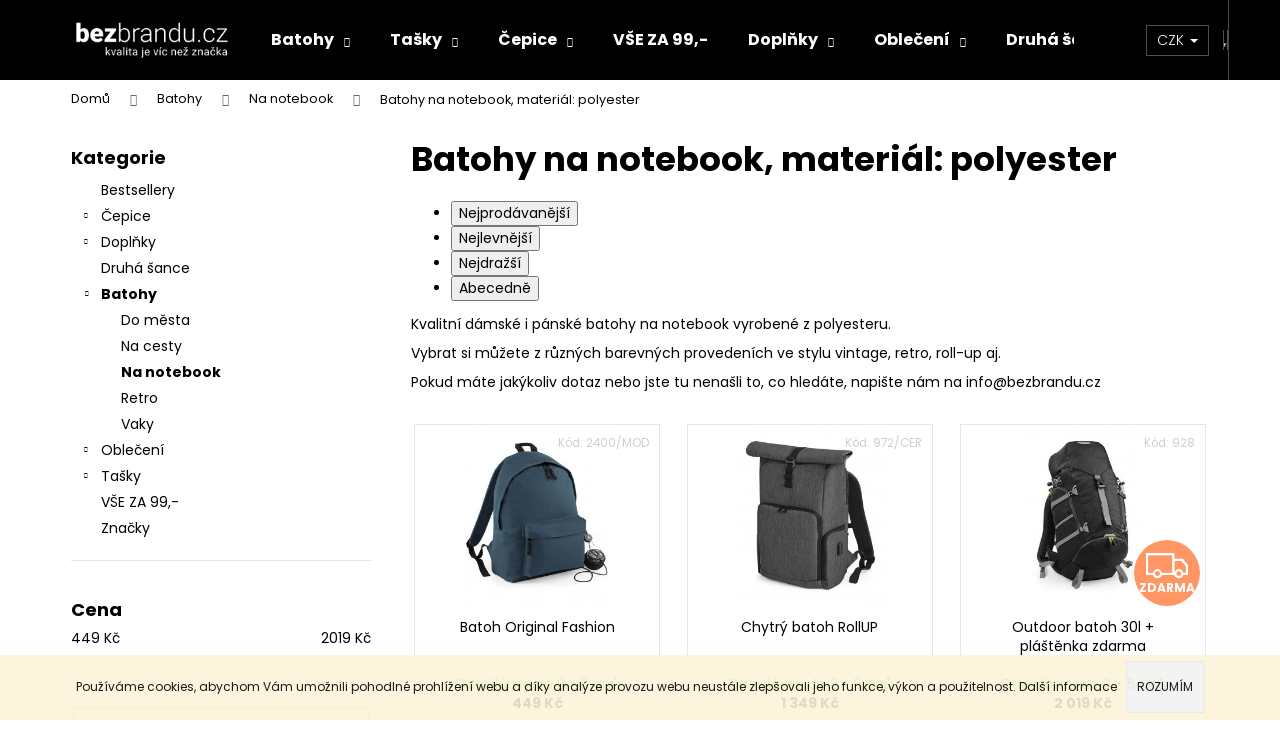

--- FILE ---
content_type: text/html; charset=utf-8
request_url: https://www.bezbrandu.cz/batohy-na-notebook-z-polyesteru/
body_size: 31109
content:
<!doctype html><html lang="cs" dir="ltr" class="header-background-dark external-fonts-loaded"><head><meta charset="utf-8" /><meta name="viewport" content="width=device-width,initial-scale=1" /><title>Batoh na notebook z polyesteru | 100% kvalita za 10% ceny | BezBrandu.cz</title><link rel="preconnect" href="https://cdn.myshoptet.com" /><link rel="dns-prefetch" href="https://cdn.myshoptet.com" /><link rel="preload" href="https://cdn.myshoptet.com/prj/dist/master/cms/libs/jquery/jquery-1.11.3.min.js" as="script" /><link href="https://cdn.myshoptet.com/prj/dist/master/cms/templates/frontend_templates/shared/css/font-face/poppins.css" rel="stylesheet"><link href="https://cdn.myshoptet.com/prj/dist/master/shop/dist/font-shoptet-12.css.d637f40c301981789c16.css" rel="stylesheet"><script>
dataLayer = [];
dataLayer.push({'shoptet' : {
    "pageId": 1698,
    "pageType": "parametricCategory",
    "currency": "CZK",
    "currencyInfo": {
        "decimalSeparator": ",",
        "exchangeRate": 1,
        "priceDecimalPlaces": 2,
        "symbol": "K\u010d",
        "symbolLeft": 0,
        "thousandSeparator": " "
    },
    "language": "cs",
    "projectId": 198281,
    "category": {
        "guid": "1ee48275-3eda-11e9-beb1-002590dad85e",
        "path": "Kvalitn\u00ed business a studentsk\u00e9 batohy za levnou cenu | Kvalitn\u00ed batohy na notebook levn\u011b a skladem",
        "parentCategoryGuid": "f746c263-3ed9-11e9-beb1-002590dad85e"
    },
    "cartInfo": {
        "id": null,
        "freeShipping": false,
        "freeShippingFrom": 2000,
        "leftToFreeGift": {
            "formattedPrice": "0 K\u010d",
            "priceLeft": 0
        },
        "freeGift": false,
        "leftToFreeShipping": {
            "priceLeft": 2000,
            "dependOnRegion": 0,
            "formattedPrice": "2 000 K\u010d"
        },
        "discountCoupon": [],
        "getNoBillingShippingPrice": {
            "withoutVat": 0,
            "vat": 0,
            "withVat": 0
        },
        "cartItems": [],
        "taxMode": "ORDINARY"
    },
    "cart": [],
    "customer": {
        "priceRatio": 1,
        "priceListId": 1,
        "groupId": null,
        "registered": false,
        "mainAccount": false
    }
}});
</script>
<meta property="og:type" content="website"><meta property="og:site_name" content="bezbrandu.cz"><meta property="og:url" content="https://www.bezbrandu.cz/batohy-na-notebook-z-polyesteru/"><meta property="og:title" content="Batoh na notebook z polyesteru | 100% kvalita za 10% ceny | BezBrandu.cz"><meta name="author" content="bezbrandu.cz"><meta name="web_author" content="Shoptet.cz"><meta name="dcterms.rightsHolder" content="www.bezbrandu.cz"><meta name="robots" content="index,follow"><meta property="og:image" content="https://cdn.myshoptet.com/usr/www.bezbrandu.cz/user/logos/new_project_(11).png?t=1769048998"><meta name="description" content="Buďte styloví za všech okolností. ✅ Na BezBrandu.cz najdete kvalitní černé batohy (vintage, retro, roll-up aj.) až o 90% levněji než ve značkových prodejnách."><meta property="og:description" content="Buďte styloví za všech okolností. ✅ Na BezBrandu.cz najdete kvalitní černé batohy (vintage, retro, roll-up aj.) až o 90% levněji než ve značkových prodejnách."><style>:root {--color-primary: #000000;--color-primary-h: 0;--color-primary-s: 0%;--color-primary-l: 0%;--color-primary-hover: #343434;--color-primary-hover-h: 0;--color-primary-hover-s: 0%;--color-primary-hover-l: 20%;--color-secondary: #f56b00;--color-secondary-h: 26;--color-secondary-s: 100%;--color-secondary-l: 48%;--color-secondary-hover: #343434;--color-secondary-hover-h: 0;--color-secondary-hover-s: 0%;--color-secondary-hover-l: 20%;--color-tertiary: #E2E2E2;--color-tertiary-h: 0;--color-tertiary-s: 0%;--color-tertiary-l: 89%;--color-tertiary-hover: #E2E2E2;--color-tertiary-hover-h: 0;--color-tertiary-hover-s: 0%;--color-tertiary-hover-l: 89%;--color-header-background: #000000;--template-font: "Poppins";--template-headings-font: "Poppins";--header-background-url: none;--cookies-notice-background: #1A1937;--cookies-notice-color: #F8FAFB;--cookies-notice-button-hover: #f5f5f5;--cookies-notice-link-hover: #27263f;--templates-update-management-preview-mode-content: "Náhled aktualizací šablony je aktivní pro váš prohlížeč."}</style>
    
    <link href="https://cdn.myshoptet.com/prj/dist/master/shop/dist/main-12.less.a712b24f4ee06168baf8.css" rel="stylesheet" />
        
    <script>var shoptet = shoptet || {};</script>
    <script src="https://cdn.myshoptet.com/prj/dist/master/shop/dist/main-3g-header.js.05f199e7fd2450312de2.js"></script>
<!-- User include --><!-- service 421(75) html code header -->
<style>
body:not(.template-07):not(.template-09):not(.template-10):not(.template-11):not(.template-12):not(.template-13):not(.template-14) #return-to-top i::before {content: 'a';}
#return-to-top i:before {content: '\e911';}
#return-to-top {
z-index: 99999999;
    position: fixed;
    bottom: 45px;
    right: 20px;
background: rgba(0, 0, 0, 0.7);
    width: 50px;
    height: 50px;
    display: block;
    text-decoration: none;
    -webkit-border-radius: 35px;
    -moz-border-radius: 35px;
    border-radius: 35px;
    display: none;
    -webkit-transition: all 0.3s linear;
    -moz-transition: all 0.3s ease;
    -ms-transition: all 0.3s ease;
    -o-transition: all 0.3s ease;
    transition: all 0.3s ease;
}
#return-to-top i {color: #fff;margin: -10px 0 0 -10px;position: relative;left: 50%;top: 50%;font-size: 19px;-webkit-transition: all 0.3s ease;-moz-transition: all 0.3s ease;-ms-transition: all 0.3s ease;-o-transition: all 0.3s ease;transition: all 0.3s ease;height: 20px;width: 20px;text-align: center;display: block;font-style: normal;}
#return-to-top:hover {
    background: rgba(0, 0, 0, 0.9);
}
#return-to-top:hover i {
    color: #fff;
}
.icon-chevron-up::before {
font-weight: bold;
}
.ordering-process #return-to-top{display: none !important;}
</style>
<!-- service 553(201) html code header -->
<script src="https://shoptet.platimpak.cz/front/frontAction.js" 
onload="dispatchFrontAction('Step', 'shoptet.platimpak.cz')"></script>


<!-- service 425(79) html code header -->
<style>
.hodnoceni:before{content: "Jak o nás mluví zákazníci";}
.hodnoceni.svk:before{content: "Ako o nás hovoria zákazníci";}
.hodnoceni.hun:before{content: "Mit mondanak rólunk a felhasználók";}
.hodnoceni.pl:before{content: "Co mówią o nas klienci";}
.hodnoceni.eng:before{content: "Customer reviews";}
.hodnoceni.de:before{content: "Was unsere Kunden über uns denken";}
.hodnoceni.ro:before{content: "Ce spun clienții despre noi";}
.hodnoceni{margin: 20px auto;}
body:not(.paxio-merkur):not(.venus):not(.jupiter) .hodnoceni .vote-wrap {border: 0 !important;width: 24.5%;flex-basis: 25%;padding: 10px 20px !important;display: inline-block;margin: 0;vertical-align: top;}
.multiple-columns-body #content .hodnoceni .vote-wrap {width: 49%;flex-basis: 50%;}
.hodnoceni .votes-wrap {display: block; border: 1px solid #f7f7f7;margin: 0;width: 100%;max-width: none;padding: 10px 0; background: #fff;}
.hodnoceni .vote-wrap:nth-child(n+5){display: none !important;}
.hodnoceni:before{display: block;font-size: 18px;padding: 10px 20px;background: #fcfcfc;}
.sidebar .hodnoceni .vote-pic, .sidebar .hodnoceni .vote-initials{display: block;}
.sidebar .hodnoceni .vote-wrap, #column-l #column-l-in .hodnoceni .vote-wrap {width: 100% !important; display: block;}
.hodnoceni > a{display: block;text-align: right;padding-top: 6px;}
.hodnoceni > a:after{content: "››";display: inline-block;margin-left: 2px;}
.sidebar .hodnoceni:before, #column-l #column-l-in .hodnoceni:before {background: none !important; padding-left: 0 !important;}
.template-10 .hodnoceni{max-width: 952px !important;}
.page-detail .hodnoceni > a{font-size: 14px;}
.page-detail .hodnoceni{margin-bottom: 30px;}
@media screen and (min-width: 992px) and (max-width: 1199px) {
.hodnoceni .vote-rating{display: block;}
.hodnoceni .vote-time{display: block;margin-top: 3px;}
.hodnoceni .vote-delimeter{display: none;}
}
@media screen and (max-width: 991px) {
body:not(.paxio-merkur):not(.venus):not(.jupiter) .hodnoceni .vote-wrap {width: 49%;flex-basis: 50%;}
.multiple-columns-body #content .hodnoceni .vote-wrap {width: 99%;flex-basis: 100%;}
}
@media screen and (max-width: 767px) {
body:not(.paxio-merkur):not(.venus):not(.jupiter) .hodnoceni .vote-wrap {width: 99%;flex-basis: 100%;}
}
.home #main-product .hodnoceni{margin: 0 0 60px 0;}
.hodnoceni .votes-wrap.admin-response{display: none !important;}
.hodnoceni .vote-pic {width: 100px;}
.hodnoceni .vote-delimeter{display: none;}
.hodnoceni .vote-rating{display: block;}
.hodnoceni .vote-time {display: block;margin-top: 5px;}
@media screen and (min-width: 768px){
.template-12 .hodnoceni{max-width: 747px; margin-left: auto; margin-right: auto;}
}
@media screen and (min-width: 992px){
.template-12 .hodnoceni{max-width: 972px;}
}
@media screen and (min-width: 1200px){
.template-12 .hodnoceni{max-width: 1418px;}
}
.template-14 .hodnoceni .vote-initials{margin: 0 auto;}
.vote-pic img::before {display: none;}
.hodnoceni + .hodnoceni {display: none;}
</style>
<!-- project html code header -->
<link rel="stylesheet" href="/user/documents/upload/templateCode/shk_1646931637_style.css" >

<style>
.desktop table.detail-parameters tbody tr th,
.desktop table.detail-parameters tbody tr td {
	width: 100%;
	display: flex;
	flex-wrap: wrap;
	}

.p-variants-block table.detail-parameters {
	width: 100%;
	}

.detail-parameters th:after {
	display: none;
	}

.detail-parameters .variant-list th:after {
	content: ':';
	display: inline-block;
	margin-left: 0;
	}

</style>

<style type="text/css">
.p-short-description { padding: 20px 0px; }

/* hondoceni */
.add-comment .rating-icon {display:none;}

/** INDEX HODNOCENI NONE **/
.latest-contribution-wrapper { display: none; }

.in-index .productBanner  {
	display:none;
	}

.productBanner  {
	width: 100%;
	height: 180px;
	z-index: 999;
	}

.productBanner img {
	float:left;
	width: 45%;
	display: none;
	}

.basic-description .productBanner {
	display: none;
	}

@media only screen and (max-width: 1400px) { 
	.productBanner  {
		display: none;
		}
	}

@media only screen and (max-width: 40rem) { 
	.mousetrap {
		width: 100%;
		}
	}

.products-block .p-code {
	display: none;
	}

.homepage-box.welcome-wrapper {
	background: transparent
	}

/* LANG */
.head-lang {
	display: inline-block;
	margin-right: 50px;
	}

.head-lang img { max-width: 38px; }

/* TOOLTIP */
.tooltipDetail {
	position: relative;
	display: inline-block;
	border-bottom: 1px dotted black;
	}

.tooltipDetail .tooltiptext {
	visibility: hidden;
	width: 150px;
	background-color: black;
	color: #fff;
	text-align: center;
	border-radius: 6px;
	padding: 5px 10px;
	position: absolute;
	z-index: 1;
	}

.tooltipDetail:hover .tooltiptext {
	visibility: visible;
	}
</style>

<style>
/* ZORA */
.type-category #products.products-block { display: flex !important; }
.type-category #products.products-block .product.sklademNo { order: 0 !important; display: flex; }
.type-category #products.products-block .product.sklademYes { order: -1000 !important; display: flex; }
</style>

<script type="text/javascript">
    window.smartlook||(function(d) {
    var o=smartlook=function(){ o.api.push(arguments)},h=d.getElementsByTagName('head')[0];
    var c=d.createElement('script');o.api=new Array();c.async=true;c.type='text/javascript';
    c.charset='utf-8';c.src='https://rec.smartlook.com/recorder.js';h.appendChild(c);
    })(document);
    smartlook('init', '1e6ab718d9bf857efc890e609d335339bc8491f0');
</script>

<script>
        (function (w,d,s,o,f,js,fjs) {
            w['ecm-widget']=o;w[o] = w[o] || function () { (w[o].q = w[o].q || []).push(arguments) };
            js = d.createElement(s), fjs = d.getElementsByTagName(s)[0];
            js.id = '1-43c2cd496486bcc27217c3e790fb4088'; js.dataset.a = 'bezbranducz'; js.src = f; js.async = 1; fjs.parentNode.insertBefore(js, fjs);
        }(window, document, 'script', 'ecmwidget', 'https://d70shl7vidtft.cloudfront.net/widget.js'));
    </script>

<script src='https://app.notifikuj.cz/js/notifikuj.min.js?id=wfdf9F4crGWBgLOk6qmDWy1noxk1'></script>

<!-- Google Tag Manager -->
<script>(function(w,d,s,l,i){w[l]=w[l]||[];w[l].push({'gtm.start':
new Date().getTime(),event:'gtm.js'});var f=d.getElementsByTagName(s)[0],
j=d.createElement(s),dl=l!='dataLayer'?'&l='+l:'';j.async=true;j.src=
'https://www.googletagmanager.com/gtm.js?id='+i+dl;f.parentNode.insertBefore(j,f);
})(window,document,'script','dataLayer','GTM-NHC4W9T');</script>
<!-- End Google Tag Manager -->

<!-- Global site tag (gtag.js) - Google Analytics -->
<script async src="https://www.googletagmanager.com/gtag/js?id=UA-114333046-1"></script>

<script>
window.dataLayer = window.dataLayer || [];
function gtag(){dataLayer.push(arguments);}
gtag('js', new Date());

gtag('config', 'UA-114333046-1', { 'optimize_id': 'GTM-N26VFS4'});
</script>

<meta name="google-site-verification" content="ehHjvUzCL9E4LZfKlth2xtB1WCfjPiojy8geuPFzWZY" />
<meta name="seznam-wmt" content="KA1hMtlVLoY3i8eqtgFzV8lxCSllAcrV" />
<meta name="facebook-domain-verification" content="qsxa797gt2yfgbhbhq6u4hzkmgwgfd" />
<!-- /User include --><link rel="shortcut icon" href="/favicon.ico" type="image/x-icon" /><link rel="canonical" href="https://www.bezbrandu.cz/batohy-na-notebook-z-polyesteru/" /><script>!function(){var t={9196:function(){!function(){var t=/\[object (Boolean|Number|String|Function|Array|Date|RegExp)\]/;function r(r){return null==r?String(r):(r=t.exec(Object.prototype.toString.call(Object(r))))?r[1].toLowerCase():"object"}function n(t,r){return Object.prototype.hasOwnProperty.call(Object(t),r)}function e(t){if(!t||"object"!=r(t)||t.nodeType||t==t.window)return!1;try{if(t.constructor&&!n(t,"constructor")&&!n(t.constructor.prototype,"isPrototypeOf"))return!1}catch(t){return!1}for(var e in t);return void 0===e||n(t,e)}function o(t,r,n){this.b=t,this.f=r||function(){},this.d=!1,this.a={},this.c=[],this.e=function(t){return{set:function(r,n){u(c(r,n),t.a)},get:function(r){return t.get(r)}}}(this),i(this,t,!n);var e=t.push,o=this;t.push=function(){var r=[].slice.call(arguments,0),n=e.apply(t,r);return i(o,r),n}}function i(t,n,o){for(t.c.push.apply(t.c,n);!1===t.d&&0<t.c.length;){if("array"==r(n=t.c.shift()))t:{var i=n,a=t.a;if("string"==r(i[0])){for(var f=i[0].split("."),s=f.pop(),p=(i=i.slice(1),0);p<f.length;p++){if(void 0===a[f[p]])break t;a=a[f[p]]}try{a[s].apply(a,i)}catch(t){}}}else if("function"==typeof n)try{n.call(t.e)}catch(t){}else{if(!e(n))continue;for(var l in n)u(c(l,n[l]),t.a)}o||(t.d=!0,t.f(t.a,n),t.d=!1)}}function c(t,r){for(var n={},e=n,o=t.split("."),i=0;i<o.length-1;i++)e=e[o[i]]={};return e[o[o.length-1]]=r,n}function u(t,o){for(var i in t)if(n(t,i)){var c=t[i];"array"==r(c)?("array"==r(o[i])||(o[i]=[]),u(c,o[i])):e(c)?(e(o[i])||(o[i]={}),u(c,o[i])):o[i]=c}}window.DataLayerHelper=o,o.prototype.get=function(t){var r=this.a;t=t.split(".");for(var n=0;n<t.length;n++){if(void 0===r[t[n]])return;r=r[t[n]]}return r},o.prototype.flatten=function(){this.b.splice(0,this.b.length),this.b[0]={},u(this.a,this.b[0])}}()}},r={};function n(e){var o=r[e];if(void 0!==o)return o.exports;var i=r[e]={exports:{}};return t[e](i,i.exports,n),i.exports}n.n=function(t){var r=t&&t.__esModule?function(){return t.default}:function(){return t};return n.d(r,{a:r}),r},n.d=function(t,r){for(var e in r)n.o(r,e)&&!n.o(t,e)&&Object.defineProperty(t,e,{enumerable:!0,get:r[e]})},n.o=function(t,r){return Object.prototype.hasOwnProperty.call(t,r)},function(){"use strict";n(9196)}()}();</script><style>/* custom background */@media (min-width: 992px) {body {background-color: #ffffff ;background-position: top center;background-repeat: no-repeat;background-attachment: scroll;}}</style>    <!-- Global site tag (gtag.js) - Google Analytics -->
    <script async src="https://www.googletagmanager.com/gtag/js?id=G-1D1X54RCH0"></script>
    <script>
        
        window.dataLayer = window.dataLayer || [];
        function gtag(){dataLayer.push(arguments);}
        

        
        gtag('js', new Date());

        
                gtag('config', 'G-1D1X54RCH0', {"groups":"GA4","send_page_view":false,"content_group":"category","currency":"CZK","page_language":"cs"});
        
                gtag('config', 'AW-811714610', {"allow_enhanced_conversions":true});
        
        
        
        
        
                    gtag('event', 'page_view', {"send_to":"GA4","page_language":"cs","content_group":"category","currency":"CZK"});
        
        
        
        
        
        
        
        
        
        
        
        
        
        document.addEventListener('DOMContentLoaded', function() {
            if (typeof shoptet.tracking !== 'undefined') {
                for (var id in shoptet.tracking.bannersList) {
                    gtag('event', 'view_promotion', {
                        "send_to": "UA",
                        "promotions": [
                            {
                                "id": shoptet.tracking.bannersList[id].id,
                                "name": shoptet.tracking.bannersList[id].name,
                                "position": shoptet.tracking.bannersList[id].position
                            }
                        ]
                    });
                }
            }

            shoptet.consent.onAccept(function(agreements) {
                if (agreements.length !== 0) {
                    console.debug('gtag consent accept');
                    var gtagConsentPayload =  {
                        'ad_storage': agreements.includes(shoptet.config.cookiesConsentOptPersonalisation)
                            ? 'granted' : 'denied',
                        'analytics_storage': agreements.includes(shoptet.config.cookiesConsentOptAnalytics)
                            ? 'granted' : 'denied',
                                                                                                'ad_user_data': agreements.includes(shoptet.config.cookiesConsentOptPersonalisation)
                            ? 'granted' : 'denied',
                        'ad_personalization': agreements.includes(shoptet.config.cookiesConsentOptPersonalisation)
                            ? 'granted' : 'denied',
                        };
                    console.debug('update consent data', gtagConsentPayload);
                    gtag('consent', 'update', gtagConsentPayload);
                    dataLayer.push(
                        { 'event': 'update_consent' }
                    );
                }
            });
        });
    </script>
</head><body class="desktop id-1698 in-batohy-na-notebook-z-polyesteru template-12 type-category subtype-category-parametric multiple-columns-body columns-3 ums_forms_redesign--off ums_a11y_category_page--on ums_discussion_rating_forms--off ums_flags_display_unification--on ums_a11y_login--on mobile-header-version-0"><noscript>
    <style>
        #header {
            padding-top: 0;
            position: relative !important;
            top: 0;
        }
        .header-navigation {
            position: relative !important;
        }
        .overall-wrapper {
            margin: 0 !important;
        }
        body:not(.ready) {
            visibility: visible !important;
        }
    </style>
    <div class="no-javascript">
        <div class="no-javascript__title">Musíte změnit nastavení vašeho prohlížeče</div>
        <div class="no-javascript__text">Podívejte se na: <a href="https://www.google.com/support/bin/answer.py?answer=23852">Jak povolit JavaScript ve vašem prohlížeči</a>.</div>
        <div class="no-javascript__text">Pokud používáte software na blokování reklam, může být nutné povolit JavaScript z této stránky.</div>
        <div class="no-javascript__text">Děkujeme.</div>
    </div>
</noscript>

        <div id="fb-root"></div>
        <script>
            window.fbAsyncInit = function() {
                FB.init({
//                    appId            : 'your-app-id',
                    autoLogAppEvents : true,
                    xfbml            : true,
                    version          : 'v19.0'
                });
            };
        </script>
        <script async defer crossorigin="anonymous" src="https://connect.facebook.net/cs_CZ/sdk.js"></script><script>
(function(l, u, c, i, n, k, a) {l['ModioCZ'] = n; l[n]=l[n]||function(){(l[n].q=l[n].q||[]).push(arguments)};k=u.createElement(c), a=u.getElementsByTagName(c)[0];k.async=1;k.src=i;a.parentNode.insertBefore(k,a) })(window, document, 'script', '//trackingapi.modio.cz/ppc.js', 'modio');
modio('init', '4c1fa228');
var dataHelper = new DataLayerHelper(dataLayer);
if (dataHelper.get('shoptet.pageType') == 'thankYou') {
    var order_id = dataHelper.get('shoptet.order.orderNo');
    var price = dataHelper.get('shoptet.order.total');
    var currency = dataHelper.get('shoptet.order.currencyCode');
    modio('purchase', order_id, price, currency);
}
</script>
    <div class="cookie-ag-wrap">
        <div class="site-msg cookies" data-testid="cookiePopup" data-nosnippet>
            <form action="">
                Používáme cookies, abychom Vám umožnili pohodlné prohlížení webu a díky analýze provozu webu neustále zlepšovali jeho funkce, výkon a použitelnost. <a href="https://www.bezbrandu.cz/zasady-pouzivani-souboru-cookies/" target="_blank" rel="noopener noreferrer">Další informace</a>
                <button type="submit" class="btn btn-xs btn-default CookiesOK" data-cookie-notice-ttl="7" data-testid="buttonCookieSubmit">Rozumím</button>
            </form>
        </div>
            </div>
<a href="#content" class="skip-link sr-only">Přejít na obsah</a><div class="overall-wrapper">
    <div class="user-action">
                        <dialog id="login" class="dialog dialog--modal dialog--fullscreen js-dialog--modal" aria-labelledby="loginHeading">
        <div class="dialog__close dialog__close--arrow">
                        <button type="button" class="btn toggle-window-arr" data-dialog-close data-testid="backToShop">Zpět <span>do obchodu</span></button>
            </div>
        <div class="dialog__wrapper">
            <div class="dialog__content dialog__content--form">
                <div class="dialog__header">
                    <h2 id="loginHeading" class="dialog__heading dialog__heading--login">Přihlášení k vašemu účtu</h2>
                </div>
                <div id="customerLogin" class="dialog__body">
                    <form action="/action/Customer/Login/" method="post" id="formLoginIncluded" class="csrf-enabled formLogin" data-testid="formLogin"><input type="hidden" name="referer" value="" /><div class="form-group"><div class="input-wrapper email js-validated-element-wrapper no-label"><input type="email" name="email" class="form-control" autofocus placeholder="E-mailová adresa (např. jan@novak.cz)" data-testid="inputEmail" autocomplete="email" required /></div></div><div class="form-group"><div class="input-wrapper password js-validated-element-wrapper no-label"><input type="password" name="password" class="form-control" placeholder="Heslo" data-testid="inputPassword" autocomplete="current-password" required /><span class="no-display">Nemůžete vyplnit toto pole</span><input type="text" name="surname" value="" class="no-display" /></div></div><div class="form-group"><div class="login-wrapper"><button type="submit" class="btn btn-secondary btn-text btn-login" data-testid="buttonSubmit">Přihlásit se</button><div class="password-helper"><a href="/registrace/" data-testid="signup" rel="nofollow">Nová registrace</a><a href="/klient/zapomenute-heslo/" rel="nofollow">Zapomenuté heslo</a></div></div></div><div class="social-login-buttons"><div class="social-login-buttons-divider"><span>nebo</span></div><div class="form-group"><a href="/action/Social/login/?provider=Facebook" class="login-btn facebook" rel="nofollow"><span class="login-facebook-icon"></span><strong>Přihlásit se přes Facebook</strong></a></div><div class="form-group"><a href="/action/Social/login/?provider=Google" class="login-btn google" rel="nofollow"><span class="login-google-icon"></span><strong>Přihlásit se přes Google</strong></a></div></div></form>
                </div>
            </div>
        </div>
    </dialog>
            </div>
<header id="header"><div class="container navigation-wrapper"><div class="site-name"><a href="/" data-testid="linkWebsiteLogo"><img src="https://cdn.myshoptet.com/usr/www.bezbrandu.cz/user/logos/new_project_(11).png" alt="bezbrandu.cz" fetchpriority="low" /></a></div><nav id="navigation" aria-label="Hlavní menu" data-collapsible="true"><div class="navigation-in menu"><ul class="menu-level-1" role="menubar" data-testid="headerMenuItems"><li class="menu-item-1194 ext" role="none"><a href="/batohy/" data-testid="headerMenuItem" role="menuitem" aria-haspopup="true" aria-expanded="false"><b>Batohy</b><span class="submenu-arrow"></span></a><ul class="menu-level-2" aria-label="Batohy" tabindex="-1" role="menu"><li class="menu-item-1200" role="none"><a href="/batohy-do-mesta/" data-image="https://cdn.myshoptet.com/usr/www.bezbrandu.cz/user/categories/thumb/637_29_101_f-2015_01.jpg" data-testid="headerMenuItem" role="menuitem"><span>Do města</span></a>
                        </li><li class="menu-item-1203" role="none"><a href="/batohy-na-cesty/" data-image="https://cdn.myshoptet.com/usr/www.bezbrandu.cz/user/categories/thumb/069_29_257_f-2017_01.jpg" data-testid="headerMenuItem" role="menuitem"><span>Na cesty</span></a>
                        </li><li class="menu-item-1197 active" role="none"><a href="/batohy-na-notebook/" data-image="https://cdn.myshoptet.com/usr/www.bezbrandu.cz/user/categories/thumb/673_29_101_f-2015_01.jpg" data-testid="headerMenuItem" role="menuitem"><span>Na notebook</span></a>
                        </li><li class="menu-item-1206" role="none"><a href="/retro-batohy/" data-image="https://cdn.myshoptet.com/usr/www.bezbrandu.cz/user/categories/thumb/023_30_740_f-2015_01.jpg" data-testid="headerMenuItem" role="menuitem"><span>Retro</span></a>
                        </li><li class="menu-item-2966" role="none"><a href="/vaky/" data-image="https://cdn.myshoptet.com/usr/www.bezbrandu.cz/user/categories/thumb/vaky.png" data-testid="headerMenuItem" role="menuitem"><span>Vaky</span></a>
                        </li></ul></li>
<li class="menu-item-1209 ext" role="none"><a href="/tasky/" data-testid="headerMenuItem" role="menuitem" aria-haspopup="true" aria-expanded="false"><b>Tašky</b><span class="submenu-arrow"></span></a><ul class="menu-level-2" aria-label="Tašky" tabindex="-1" role="menu"><li class="menu-item-1215" role="none"><a href="/cestovni-tasky/" data-image="https://cdn.myshoptet.com/usr/www.bezbrandu.cz/user/categories/thumb/677_29_201_f-2015_01.jpg" data-testid="headerMenuItem" role="menuitem"><span>Cestovní</span></a>
                        </li><li class="menu-item-2906" role="none"><a href="/ledvinky/" data-image="https://cdn.myshoptet.com/usr/www.bezbrandu.cz/user/categories/thumb/923_29_101_f-2019_01.jpg" data-testid="headerMenuItem" role="menuitem"><span>Ledvinky</span></a>
                        </li><li class="menu-item-1218" role="none"><a href="/tasky-na-notebook/" data-image="https://cdn.myshoptet.com/usr/www.bezbrandu.cz/user/categories/thumb/628_29_128_f-2015_01-3.jpg" data-testid="headerMenuItem" role="menuitem"><span>Na notebook</span></a>
                        </li><li class="menu-item-2936" role="none"><a href="/nakupni/" data-image="https://cdn.myshoptet.com/usr/www.bezbrandu.cz/user/categories/thumb/eko-nakupni-taska.png" data-testid="headerMenuItem" role="menuitem"><span>Nákupní tašky</span></a>
                        </li><li class="menu-item-2963" role="none"><a href="/plazove-tasky/" data-image="https://cdn.myshoptet.com/usr/www.bezbrandu.cz/user/categories/thumb/plazove-tasky.png" data-testid="headerMenuItem" role="menuitem"><span>Plážové</span></a>
                        </li><li class="menu-item-1788" role="none"><a href="/pouzdra/" data-image="https://cdn.myshoptet.com/usr/www.bezbrandu.cz/user/categories/thumb/099_29_128_f-2019_01.jpg" data-testid="headerMenuItem" role="menuitem"><span>Pouzdra</span></a>
                        </li><li class="menu-item-1212" role="none"><a href="/tasky-pres-rameno/" data-image="https://cdn.myshoptet.com/usr/www.bezbrandu.cz/user/categories/thumb/636_29_112_f-2015_01.jpg" data-testid="headerMenuItem" role="menuitem"><span>Přes rameno</span></a>
                        </li><li class="menu-item-1224" role="none"><a href="/sportovni-tasky/" data-image="https://cdn.myshoptet.com/usr/www.bezbrandu.cz/user/categories/thumb/644_29_521_f-2015_01.jpg" data-testid="headerMenuItem" role="menuitem"><span>Sportovní</span></a>
                        </li></ul></li>
<li class="menu-item-1227 ext" role="none"><a href="/cepice/" data-testid="headerMenuItem" role="menuitem" aria-haspopup="true" aria-expanded="false"><b>Čepice</b><span class="submenu-arrow"></span></a><ul class="menu-level-2" aria-label="Čepice" tabindex="-1" role="menu"><li class="menu-item-1230" role="none"><a href="/ksiltovky/" data-image="https://cdn.myshoptet.com/usr/www.bezbrandu.cz/user/categories/thumb/307_73_150_f-2017_01-2.jpg" data-testid="headerMenuItem" role="menuitem"><span>Kšiltovky</span></a>
                        </li><li class="menu-item-1560" role="none"><a href="/klobouky/" data-image="https://cdn.myshoptet.com/usr/www.bezbrandu.cz/user/categories/thumb/049_69_008_b-2015_01.jpg" data-testid="headerMenuItem" role="menuitem"><span>Klobouky</span></a>
                        </li><li class="menu-item-2954" role="none"><a href="/bekovky/" data-image="https://cdn.myshoptet.com/usr/www.bezbrandu.cz/user/categories/thumb/903-2_357-69-130-f-2015-01.jpg" data-testid="headerMenuItem" role="menuitem"><span>Pánské bekovky</span></a>
                        </li><li class="menu-item-1233" role="none"><a href="/zimni-cepice/" data-image="https://cdn.myshoptet.com/usr/www.bezbrandu.cz/user/categories/thumb/344_69_192_f-2016-nc_01.jpg" data-testid="headerMenuItem" role="menuitem"><span>Zimní čepice</span></a>
                        </li></ul></li>
<li class="menu-item-3071" role="none"><a href="/vse-za-99-/" data-testid="headerMenuItem" role="menuitem" aria-expanded="false"><b>VŠE ZA 99,-</b></a></li>
<li class="menu-item-1242 ext" role="none"><a href="/doplnky/" data-testid="headerMenuItem" role="menuitem" aria-haspopup="true" aria-expanded="false"><b>Doplňky</b><span class="submenu-arrow"></span></a><ul class="menu-level-2" aria-label="Doplňky" tabindex="-1" role="menu"><li class="menu-item-2948" role="none"><a href="/dokladovky/" data-image="https://cdn.myshoptet.com/usr/www.bezbrandu.cz/user/categories/thumb/1298_dokladovka-seda.jpg" data-testid="headerMenuItem" role="menuitem"><span>Dokladovky</span></a>
                        </li><li class="menu-item-1299" role="none"><a href="/nakrcniky/" data-image="https://cdn.myshoptet.com/usr/www.bezbrandu.cz/user/categories/thumb/087_69_101_f-2018_01.jpg" data-testid="headerMenuItem" role="menuitem"><span>Nákrčníky</span></a>
                        </li><li class="menu-item-1248" role="none"><a href="/rukavice/" data-image="https://cdn.myshoptet.com/usr/www.bezbrandu.cz/user/categories/thumb/rukavice_sportovn__.jpg" data-testid="headerMenuItem" role="menuitem"><span>Rukavice</span></a>
                        </li><li class="menu-item-1245" role="none"><a href="/saly/" data-image="https://cdn.myshoptet.com/usr/www.bezbrandu.cz/user/categories/thumb/071_69_101_f-2017_01.jpg" data-testid="headerMenuItem" role="menuitem"><span>Šály</span></a>
                        </li><li class="menu-item-2285" role="none"><a href="/uterky/" data-image="https://cdn.myshoptet.com/usr/www.bezbrandu.cz/user/categories/thumb/ut__rka_na_n__dob__.jpg" data-testid="headerMenuItem" role="menuitem"><span>Utěrky</span></a>
                        </li></ul></li>
<li class="menu-item-1251 ext" role="none"><a href="/obleceni/" data-testid="headerMenuItem" role="menuitem" aria-haspopup="true" aria-expanded="false"><b>Oblečení</b><span class="submenu-arrow"></span></a><ul class="menu-level-2" aria-label="Oblečení" tabindex="-1" role="menu"><li class="menu-item-2216" role="none"><a href="/kalhoty/" data-image="https://cdn.myshoptet.com/usr/www.bezbrandu.cz/user/categories/thumb/leg__ny.jpg" data-testid="headerMenuItem" role="menuitem"><span>Kalhoty</span></a>
                        </li><li class="menu-item-1305" role="none"><a href="/bundy/" data-image="https://cdn.myshoptet.com/usr/www.bezbrandu.cz/user/categories/thumb/499_17_101_f-2018_01-1.jpg" data-testid="headerMenuItem" role="menuitem"><span>Bundy</span></a>
                        </li><li class="menu-item-2992" role="none"><a href="/kosile/" data-image="https://cdn.myshoptet.com/usr/www.bezbrandu.cz/user/categories/thumb/panske-kosile-1.jpg" data-testid="headerMenuItem" role="menuitem"><span>Košile</span></a>
                        </li><li class="menu-item-1257" role="none"><a href="/mikiny/" data-image="https://cdn.myshoptet.com/usr/www.bezbrandu.cz/user/categories/thumb/801_54_128_f-2015_01-1.jpg" data-testid="headerMenuItem" role="menuitem"><span>Mikiny</span></a>
                        </li><li class="menu-item-3004" role="none"><a href="/polokosile/" data-image="https://cdn.myshoptet.com/usr/www.bezbrandu.cz/user/categories/thumb/panska-polokosile-1.jpg" data-testid="headerMenuItem" role="menuitem"><span>Polokošile</span></a>
                        </li><li class="menu-item-2989" role="none"><a href="/leginy/" data-image="https://cdn.myshoptet.com/usr/www.bezbrandu.cz/user/categories/thumb/leginy.jpg" data-testid="headerMenuItem" role="menuitem"><span>Legíny</span></a>
                        </li><li class="menu-item-1254" role="none"><a href="/tricka/" data-image="https://cdn.myshoptet.com/usr/www.bezbrandu.cz/user/categories/thumb/114_54_359_f-2018_01.jpg" data-testid="headerMenuItem" role="menuitem"><span>Trička</span></a>
                        </li><li class="menu-item-2219" role="none"><a href="/vesty/" data-image="https://cdn.myshoptet.com/usr/www.bezbrandu.cz/user/categories/thumb/vesty.jpg" data-testid="headerMenuItem" role="menuitem"><span>Vesty</span></a>
                        </li></ul></li>
<li class="menu-item-3021" role="none"><a href="/druha-sance/" data-testid="headerMenuItem" role="menuitem" aria-expanded="false"><b>Druhá šance</b></a></li>
<li class="menu-item-3018" role="none"><a href="/bestsellery/" data-testid="headerMenuItem" role="menuitem" aria-expanded="false"><b>Bestsellery</b></a></li>
<li class="ext" id="nav-manufacturers" role="none"><a href="https://www.bezbrandu.cz/znacka/" data-testid="brandsText" role="menuitem"><b>Značky</b><span class="submenu-arrow"></span></a><ul class="menu-level-2" role="menu"><li role="none"><a href="/znacka/atlantis/" data-testid="brandName" role="menuitem"><span>Atlantis</span></a></li><li role="none"><a href="/znacka/www-bezbrandu-cz-b-c/" data-testid="brandName" role="menuitem"><span>B&amp;C</span></a></li><li role="none"><a href="/znacka/bagbase/" data-testid="brandName" role="menuitem"><span>Bagbase</span></a></li><li role="none"><a href="/znacka/bag2go/" data-testid="brandName" role="menuitem"><span>Bags2GO</span></a></li><li role="none"><a href="/znacka/www-bezbrandu-cz-beechfield/" data-testid="brandName" role="menuitem"><span>Beechfield</span></a></li><li role="none"><a href="/znacka/bella-canvas/" data-testid="brandName" role="menuitem"><span>Bella+Canvas</span></a></li><li role="none"><a href="/znacka/halfar/" data-testid="brandName" role="menuitem"><span>Halfar</span></a></li><li role="none"><a href="/znacka/quadra/" data-testid="brandName" role="menuitem"><span>Quadra</span></a></li><li role="none"><a href="/znacka/shugon/" data-testid="brandName" role="menuitem"><span>Shugon</span></a></li><li role="none"><a href="/znacka/sol-s/" data-testid="brandName" role="menuitem"><span>Sol&#039;s</span></a></li><li role="none"><a href="/znacka/stedman/" data-testid="brandName" role="menuitem"><span>Stedman</span></a></li><li role="none"><a href="/znacka/www-bezbrandu-cz-tee-jays/" data-testid="brandName" role="menuitem"><span>Tee Jays</span></a></li><li role="none"><a href="/znacka/www-bezbrandu-cz-yupoong/" data-testid="brandName" role="menuitem"><span>Yupoong</span></a></li></ul>
</li></ul></div><span class="navigation-close"></span></nav><div class="menu-helper" data-testid="hamburgerMenu"><span>Více</span></div>

    <div class="navigation-buttons">
            <div class="dropdown">
        <span>Ceny v:</span>
        <button id="topNavigationDropdown" type="button" data-toggle="dropdown" aria-haspopup="true" aria-expanded="false">
            CZK
            <span class="caret"></span>
        </button>
        <ul class="dropdown-menu" aria-labelledby="topNavigationDropdown"><li><a href="/action/Currency/changeCurrency/?currencyCode=CZK" rel="nofollow">CZK</a></li><li><a href="/action/Currency/changeCurrency/?currencyCode=EUR" rel="nofollow">EUR</a></li></ul>
    </div>
        <a href="#" class="toggle-window" data-target="search" data-testid="linkSearchIcon"><span class="sr-only">Hledat</span></a>
                    
        <button class="top-nav-button top-nav-button-login" type="button" data-dialog-id="login" aria-haspopup="dialog" aria-controls="login" data-testid="signin">
            <span class="sr-only">Přihlášení</span>
        </button>
                    <a href="/kosik/" class="toggle-window cart-count" data-target="cart" data-testid="headerCart" rel="nofollow" aria-haspopup="dialog" aria-expanded="false" aria-controls="cart-widget"><span class="sr-only">Nákupní košík</span></a>
        <a href="#" class="toggle-window" data-target="navigation" data-testid="hamburgerMenu"><span class="sr-only">Menu</span></a>
    </div>

</div></header><!-- / header -->


<div id="content-wrapper" class="container content-wrapper">
    
                                <div class="breadcrumbs" itemscope itemtype="https://schema.org/BreadcrumbList">
                                                                            <span id="navigation-first" data-basetitle="bezbrandu.cz" itemprop="itemListElement" itemscope itemtype="https://schema.org/ListItem">
                <a href="/" itemprop="item" ><span itemprop="name">Domů</span></a>
                <span class="navigation-bullet">/</span>
                <meta itemprop="position" content="1" />
            </span>
                                <span id="navigation-1" itemprop="itemListElement" itemscope itemtype="https://schema.org/ListItem">
                <a href="/batohy/" itemprop="item" data-testid="breadcrumbsSecondLevel"><span itemprop="name">Batohy</span></a>
                <span class="navigation-bullet">/</span>
                <meta itemprop="position" content="2" />
            </span>
                                <span id="navigation-2" itemprop="itemListElement" itemscope itemtype="https://schema.org/ListItem">
                <a href="/batohy-na-notebook/" itemprop="item" data-testid="breadcrumbsSecondLevel"><span itemprop="name">Na notebook</span></a>
                <span class="navigation-bullet">/</span>
                <meta itemprop="position" content="3" />
            </span>
                                            <span id="navigation-3" itemprop="itemListElement" itemscope itemtype="https://schema.org/ListItem" data-testid="breadcrumbsLastLevel">
                <meta itemprop="item" content="https://www.bezbrandu.cz/batohy-na-notebook-z-polyesteru/" />
                <meta itemprop="position" content="4" />
                <span itemprop="name" data-title="Batohy na notebook, materiál: polyester">Batohy na notebook, materiál: polyester</span>
            </span>
            </div>
            
    <div class="content-wrapper-in">
                                                <aside class="sidebar sidebar-left"  data-testid="sidebarMenu">
                                                                                                <div class="sidebar-inner">
                                                                                                        <div class="box box-bg-variant box-categories">    <div class="skip-link__wrapper">
        <span id="categories-start" class="skip-link__target js-skip-link__target sr-only" tabindex="-1">&nbsp;</span>
        <a href="#categories-end" class="skip-link skip-link--start sr-only js-skip-link--start">Přeskočit kategorie</a>
    </div>

<h4>Kategorie</h4>


<div id="categories"><div class="categories cat-01 expanded" id="cat-3018"><div class="topic"><a href="/bestsellery/">Bestsellery<span class="cat-trigger">&nbsp;</span></a></div></div><div class="categories cat-02 expandable external" id="cat-1227"><div class="topic"><a href="/cepice/">Čepice<span class="cat-trigger">&nbsp;</span></a></div>

    </div><div class="categories cat-01 expandable external" id="cat-1242"><div class="topic"><a href="/doplnky/">Doplňky<span class="cat-trigger">&nbsp;</span></a></div>

    </div><div class="categories cat-02 expanded" id="cat-3021"><div class="topic"><a href="/druha-sance/">Druhá šance<span class="cat-trigger">&nbsp;</span></a></div></div><div class="categories cat-01 expandable active expanded" id="cat-1194"><div class="topic child-active"><a href="/batohy/">Batohy<span class="cat-trigger">&nbsp;</span></a></div>

                    <ul class=" active expanded">
                                        <li >
                <a href="/batohy-do-mesta/">
                    Do města
                                    </a>
                                                                </li>
                                <li >
                <a href="/batohy-na-cesty/">
                    Na cesty
                                    </a>
                                                                </li>
                                <li class="
                active                                                 ">
                <a href="/batohy-na-notebook/">
                    Na notebook
                                    </a>
                                                                </li>
                                <li >
                <a href="/retro-batohy/">
                    Retro
                                    </a>
                                                                </li>
                                <li >
                <a href="/vaky/">
                    Vaky
                                    </a>
                                                                </li>
                </ul>
    </div><div class="categories cat-02 expandable external" id="cat-1251"><div class="topic"><a href="/obleceni/">Oblečení<span class="cat-trigger">&nbsp;</span></a></div>

    </div><div class="categories cat-01 expandable external" id="cat-1209"><div class="topic"><a href="/tasky/">Tašky<span class="cat-trigger">&nbsp;</span></a></div>

    </div><div class="categories cat-02 expanded" id="cat-3071"><div class="topic"><a href="/vse-za-99-/">VŠE ZA 99,-<span class="cat-trigger">&nbsp;</span></a></div></div>                <div class="categories cat-02 expandable" id="cat-manufacturers" data-testid="brandsList">
            
            <div class="topic"><a href="https://www.bezbrandu.cz/znacka/" data-testid="brandsText">Značky</a></div>
            <ul class="menu-level-2" role="menu"><li role="none"><a href="/znacka/atlantis/" data-testid="brandName" role="menuitem"><span>Atlantis</span></a></li><li role="none"><a href="/znacka/www-bezbrandu-cz-b-c/" data-testid="brandName" role="menuitem"><span>B&amp;C</span></a></li><li role="none"><a href="/znacka/bagbase/" data-testid="brandName" role="menuitem"><span>Bagbase</span></a></li><li role="none"><a href="/znacka/bag2go/" data-testid="brandName" role="menuitem"><span>Bags2GO</span></a></li><li role="none"><a href="/znacka/www-bezbrandu-cz-beechfield/" data-testid="brandName" role="menuitem"><span>Beechfield</span></a></li><li role="none"><a href="/znacka/bella-canvas/" data-testid="brandName" role="menuitem"><span>Bella+Canvas</span></a></li><li role="none"><a href="/znacka/halfar/" data-testid="brandName" role="menuitem"><span>Halfar</span></a></li><li role="none"><a href="/znacka/quadra/" data-testid="brandName" role="menuitem"><span>Quadra</span></a></li><li role="none"><a href="/znacka/shugon/" data-testid="brandName" role="menuitem"><span>Shugon</span></a></li><li role="none"><a href="/znacka/sol-s/" data-testid="brandName" role="menuitem"><span>Sol&#039;s</span></a></li><li role="none"><a href="/znacka/stedman/" data-testid="brandName" role="menuitem"><span>Stedman</span></a></li><li role="none"><a href="/znacka/www-bezbrandu-cz-tee-jays/" data-testid="brandName" role="menuitem"><span>Tee Jays</span></a></li><li role="none"><a href="/znacka/www-bezbrandu-cz-yupoong/" data-testid="brandName" role="menuitem"><span>Yupoong</span></a></li></ul>
        </div>
    </div>

    <div class="skip-link__wrapper">
        <a href="#categories-start" class="skip-link skip-link--end sr-only js-skip-link--end" tabindex="-1" hidden>Přeskočit kategorie</a>
        <span id="categories-end" class="skip-link__target js-skip-link__target sr-only" tabindex="-1">&nbsp;</span>
    </div>
</div>
                                                                                                            <div class="box box-bg-default box-sm box-filters"><div id="filters-default-position" data-filters-default-position="left"></div><div class="filters-wrapper"><div id="filters" class="filters visible"><div class="slider-wrapper"><h4><span>Cena</span></h4><div class="slider-header"><span class="from"><span id="min">449</span> Kč</span><span class="to"><span id="max">2019</span> Kč</span></div><div class="slider-content"><div id="slider" class="param-price-filter"></div></div><span id="currencyExchangeRate" class="no-display">1</span><span id="categoryMinValue" class="no-display">449</span><span id="categoryMaxValue" class="no-display">2019</span></div><form action="/action/ProductsListing/setPriceFilter/" method="post" id="price-filter-form"><fieldset id="price-filter"><input type="hidden" value="449" name="priceMin" id="price-value-min" /><input type="hidden" value="2019" name="priceMax" id="price-value-max" /><input type="hidden" name="referer" value="/batohy-na-notebook-z-polyesteru/" /></fieldset></form><div class="filter-sections"><div class="filter-section filter-section-boolean"><div class="param-filter-top"><form action="/action/ProductsListing/setStockFilter/" method="post"><fieldset><div><input type="checkbox" value="1" name="stock" id="stock" data-url="https://www.bezbrandu.cz/batohy-na-notebook-z-polyesteru/?pv82=220&amp;stock=1" data-filter-id="1" data-filter-code="stock"  disabled="disabled" autocomplete="off" /><label for="stock" class="filter-label disabled">Na skladě <span class="filter-count">0</span></label></div><input type="hidden" name="referer" value="/batohy-na-notebook-z-polyesteru/" /></fieldset></form><form action="/action/ProductsListing/setDoubledotFilter/" method="post"><fieldset><div><input data-url="https://www.bezbrandu.cz/batohy-na-notebook-z-polyesteru/?pv82=220&amp;dd=1" data-filter-id="1" data-filter-code="dd" type="checkbox" name="dd[]" id="dd[]1" value="1"  disabled="disabled" autocomplete="off" /><label for="dd[]1" class="filter-label disabled ">Akce<span class="filter-count">0</span></label></div><div><input data-url="https://www.bezbrandu.cz/batohy-na-notebook-z-polyesteru/?pv82=220&amp;dd=2" data-filter-id="2" data-filter-code="dd" type="checkbox" name="dd[]" id="dd[]2" value="2"  disabled="disabled" autocomplete="off" /><label for="dd[]2" class="filter-label disabled ">Novinka<span class="filter-count">0</span></label></div><div><input data-url="https://www.bezbrandu.cz/batohy-na-notebook-z-polyesteru/?pv82=220&amp;dd=3" data-filter-id="3" data-filter-code="dd" type="checkbox" name="dd[]" id="dd[]3" value="3"  disabled="disabled" autocomplete="off" /><label for="dd[]3" class="filter-label disabled ">Tip<span class="filter-count">0</span></label></div><div><input data-url="https://www.bezbrandu.cz/batohy-na-notebook-z-polyesteru/?pv82=220&amp;dd=8" data-filter-id="8" data-filter-code="dd" type="checkbox" name="dd[]" id="dd[]8" value="8"  disabled="disabled" autocomplete="off" /><label for="dd[]8" class="filter-label disabled ">Barevné varianty<span class="filter-count">0</span></label></div><div><input data-url="https://www.bezbrandu.cz/batohy-na-notebook-z-polyesteru/?pv82=220&amp;dd=11" data-filter-id="11" data-filter-code="dd" type="checkbox" name="dd[]" id="dd[]11" value="11"  disabled="disabled" autocomplete="off" /><label for="dd[]11" class="filter-label disabled ">100% ORGANIC<span class="filter-count">0</span></label></div><input type="hidden" name="referer" value="/batohy-na-notebook-z-polyesteru/" /></fieldset></form></div></div><div id="category-filter-hover" class="visible"><div id="manufacturer-filter" class="filter-section filter-section-manufacturer"><h4><span>Značky</span></h4><form action="/action/productsListing/setManufacturerFilter/" method="post"><fieldset><div><input data-url="https://www.bezbrandu.cz/batohy-na-notebook-z-polyesteru:bagbase/?pv82=220" data-filter-id="bagbase" data-filter-code="manufacturerId" type="checkbox" name="manufacturerId[]" id="manufacturerId[]bagbase" value="bagbase" autocomplete="off" /><label for="manufacturerId[]bagbase" class="filter-label">Bagbase&nbsp;<span class="filter-count">1</span></label></div><div><input data-url="https://www.bezbrandu.cz/batohy-na-notebook-z-polyesteru:halfar/?pv82=220" data-filter-id="halfar" data-filter-code="manufacturerId" type="checkbox" name="manufacturerId[]" id="manufacturerId[]halfar" value="halfar" disabled="disabled" autocomplete="off" /><label for="manufacturerId[]halfar" class="filter-label disabled">Halfar&nbsp;<span class="filter-count">0</span></label></div><div><input data-url="https://www.bezbrandu.cz/batohy-na-notebook-z-polyesteru:quadra/?pv82=220" data-filter-id="quadra" data-filter-code="manufacturerId" type="checkbox" name="manufacturerId[]" id="manufacturerId[]quadra" value="quadra" autocomplete="off" /><label for="manufacturerId[]quadra" class="filter-label">Quadra&nbsp;<span class="filter-count">3</span></label></div><input type="hidden" name="referer" value="/batohy-na-notebook-z-polyesteru/" /></fieldset></form></div><div class="filter-section filter-section-parametric filter-section-parametric-id-61"><h4><span>Barva</span></h4><form method="post"><fieldset><div class="advanced-filters-wrapper"><div><label for="pv[]61" class="advanced-parameter disabled" title="Modrá"><span class="advanced-parameter-inner" style="background-color: #3166ff"></span></label><input data-url="https://www.bezbrandu.cz/batohy-na-notebook-z-polyesteru/?pv82=220&amp;pv61=61" data-filter-id="61" data-filter-code="pv" type="checkbox" name="pv[]" id="pv[]61" value="Modrá" class="no-display"  disabled="disabled" autocomplete="off" /><label for="pv[]61" class="filter-label no-display disabled">Modrá <span class="filter-count">0</span></label></div><div><label for="pv[]67" class="advanced-parameter disabled" title="Šedá"><span class="advanced-parameter-inner" style="background-color: #9b9b9b"></span></label><input data-url="https://www.bezbrandu.cz/batohy-na-notebook-z-polyesteru/?pv82=220&amp;pv61=67" data-filter-id="61" data-filter-code="pv" type="checkbox" name="pv[]" id="pv[]67" value="Šedá" class="no-display"  disabled="disabled" autocomplete="off" /><label for="pv[]67" class="filter-label no-display disabled">Šedá <span class="filter-count">0</span></label></div><div><label for="pv[]70" class="advanced-parameter" title="Černá"><span class="advanced-parameter-inner" style="background-color: #000000"></span></label><input data-url="https://www.bezbrandu.cz/batohy-na-notebook-z-polyesteru/?pv82=220&amp;pv61=70" data-filter-id="61" data-filter-code="pv" type="checkbox" name="pv[]" id="pv[]70" value="Černá" class="no-display"  autocomplete="off" /><label for="pv[]70" class="filter-label no-display">Černá <span class="filter-count">3</span></label></div><div><label for="pv[]82" class="advanced-parameter disabled" title="Zelená"><span class="advanced-parameter-inner" style="background-color: #009901"></span></label><input data-url="https://www.bezbrandu.cz/batohy-na-notebook-z-polyesteru/?pv82=220&amp;pv61=82" data-filter-id="61" data-filter-code="pv" type="checkbox" name="pv[]" id="pv[]82" value="Zelená" class="no-display"  disabled="disabled" autocomplete="off" /><label for="pv[]82" class="filter-label no-display disabled">Zelená <span class="filter-count">0</span></label></div><div><label for="pv[]151" class="advanced-parameter disabled" title="Červená"><span class="advanced-parameter-inner" style="background-color: #fe0000"></span></label><input data-url="https://www.bezbrandu.cz/batohy-na-notebook-z-polyesteru/?pv82=220&amp;pv61=151" data-filter-id="61" data-filter-code="pv" type="checkbox" name="pv[]" id="pv[]151" value="Červená" class="no-display"  disabled="disabled" autocomplete="off" /><label for="pv[]151" class="filter-label no-display disabled">Červená <span class="filter-count">0</span></label></div><div><label for="pv[]1154" class="advanced-parameter disabled" title="béžová"><span class="advanced-parameter-inner" style="background-color: #ffcb2f"></span></label><input data-url="https://www.bezbrandu.cz/batohy-na-notebook-z-polyesteru/?pv82=220&amp;pv61=1154" data-filter-id="61" data-filter-code="pv" type="checkbox" name="pv[]" id="pv[]1154" value="béžová" class="no-display"  disabled="disabled" autocomplete="off" /><label for="pv[]1154" class="filter-label no-display disabled">béžová <span class="filter-count">0</span></label></div></div><div><input data-url="https://www.bezbrandu.cz/batohy-na-notebook-z-polyesteru/?pv82=220&amp;pv61=845" data-filter-id="61" data-filter-code="pv" type="checkbox" name="pv[]" id="pv[]845" value="Šedivá"  autocomplete="off" /><label for="pv[]845" class="filter-label ">Šedivá <span class="filter-count">1</span></label></div><input type="hidden" name="referer" value="/batohy-na-notebook-z-polyesteru/" /></fieldset></form></div><div class="filter-section filter-section-parametric filter-section-parametric-id-147"><h4><span>Cestovní zavazadlo</span></h4><form method="post"><fieldset><div class="advanced-filters-wrapper"></div><div><input data-url="https://www.bezbrandu.cz/batohy-na-notebook-z-polyesteru/?pv82=220&amp;pv147=606" data-filter-id="147" data-filter-code="pv" type="checkbox" name="pv[]" id="pv[]606" value="Na víkend"  disabled="disabled" autocomplete="off" /><label for="pv[]606" class="filter-label  disabled">Na víkend <span class="filter-count">0</span></label></div><input type="hidden" name="referer" value="/batohy-na-notebook-z-polyesteru/" /></fieldset></form></div><div class="filter-section filter-section-parametric filter-section-parametric-id-82"><h4><span>materiál</span></h4><form method="post"><fieldset><div class="advanced-filters-wrapper"></div><div><input data-url="https://www.bezbrandu.cz/batohy-na-notebook-z-polyesteru/?pv82=220,100" data-filter-id="82" data-filter-code="pv" type="checkbox" name="pv[]" id="pv[]100" value="bavlna"  autocomplete="off" /><label for="pv[]100" class="filter-label ">bavlna <span class="filter-count">3</span></label></div><div><input data-url="https://www.bezbrandu.cz/batohy-na-notebook/" data-filter-id="82" data-filter-code="pv" type="checkbox" name="pv[]" id="pv[]220" value="Polyester" checked="checked" autocomplete="off" /><label for="pv[]220" class="filter-label  active">Polyester <span class="filter-count">4</span></label></div><input type="hidden" name="referer" value="/batohy-na-notebook-z-polyesteru/" /></fieldset></form></div><div class="filter-section filter-section-parametric filter-section-parametric-id-103"><h4><span>Objem</span></h4><form method="post"><fieldset><div class="advanced-filters-wrapper"></div><div><input data-url="https://www.bezbrandu.cz/batohy-na-notebook-z-polyesteru/?pv82=220&amp;pv103=160" data-filter-id="103" data-filter-code="pv" type="checkbox" name="pv[]" id="pv[]160" value="Do 20 litrů"  autocomplete="off" /><label for="pv[]160" class="filter-label ">Do 20 litrů <span class="filter-count">2</span></label></div><div><input data-url="https://www.bezbrandu.cz/batohy-na-notebook-z-polyesteru/?pv82=220&amp;pv103=163" data-filter-id="103" data-filter-code="pv" type="checkbox" name="pv[]" id="pv[]163" value="Nad 20 litrů"  autocomplete="off" /><label for="pv[]163" class="filter-label ">Nad 20 litrů <span class="filter-count">2</span></label></div><div><input data-url="https://www.bezbrandu.cz/batohy-na-notebook-z-polyesteru/?pv82=220&amp;pv103=899" data-filter-id="103" data-filter-code="pv" type="checkbox" name="pv[]" id="pv[]899" value="22 l"  disabled="disabled" autocomplete="off" /><label for="pv[]899" class="filter-label  disabled">22 l <span class="filter-count">0</span></label></div><input type="hidden" name="referer" value="/batohy-na-notebook-z-polyesteru/" /></fieldset></form></div><div class="filter-section filter-section-parametric filter-section-parametric-id-132"><h4><span>S vychytávkami</span></h4><form method="post"><fieldset><div class="advanced-filters-wrapper"></div><div><input data-url="https://www.bezbrandu.cz/batohy-na-notebook-z-polyesteru/?pv82=220&amp;pv132=597" data-filter-id="132" data-filter-code="pv" type="checkbox" name="pv[]" id="pv[]597" value="Voděodolný"  disabled="disabled" autocomplete="off" /><label for="pv[]597" class="filter-label  disabled">Voděodolný <span class="filter-count">0</span></label></div><div><input data-url="https://www.bezbrandu.cz/batohy-na-notebook-z-polyesteru/?pv82=220&amp;pv132=690" data-filter-id="132" data-filter-code="pv" type="checkbox" name="pv[]" id="pv[]690" value="hydrovak"  autocomplete="off" /><label for="pv[]690" class="filter-label ">hydrovak <span class="filter-count">2</span></label></div><div><input data-url="https://www.bezbrandu.cz/batohy-na-notebook-z-polyesteru/?pv82=220&amp;pv132=693" data-filter-id="132" data-filter-code="pv" type="checkbox" name="pv[]" id="pv[]693" value="uchycení trekových holí"  autocomplete="off" /><label for="pv[]693" class="filter-label ">uchycení trekových holí <span class="filter-count">2</span></label></div><div><input data-url="https://www.bezbrandu.cz/batohy-na-notebook-z-polyesteru/?pv82=220&amp;pv132=696" data-filter-id="132" data-filter-code="pv" type="checkbox" name="pv[]" id="pv[]696" value="úchyt na baterku"  autocomplete="off" /><label for="pv[]696" class="filter-label ">úchyt na baterku <span class="filter-count">2</span></label></div><div><input data-url="https://www.bezbrandu.cz/batohy-na-notebook-z-polyesteru/?pv82=220&amp;pv132=708" data-filter-id="132" data-filter-code="pv" type="checkbox" name="pv[]" id="pv[]708" value="integrovaná kapsa na Power Banku"  autocomplete="off" /><label for="pv[]708" class="filter-label ">integrovaná kapsa na Power Banku <span class="filter-count">1</span></label></div><input type="hidden" name="referer" value="/batohy-na-notebook-z-polyesteru/" /></fieldset></form></div><div class="filter-section filter-section-parametric filter-section-parametric-id-91"><h4><span>Typ</span></h4><form method="post"><fieldset><div class="advanced-filters-wrapper"></div><div><input data-url="https://www.bezbrandu.cz/batohy-na-notebook-z-polyesteru/?pv82=220&amp;pv91=133" data-filter-id="91" data-filter-code="pv" type="checkbox" name="pv[]" id="pv[]133" value="Na notebook"  disabled="disabled" autocomplete="off" /><label for="pv[]133" class="filter-label  disabled">Na notebook <span class="filter-count">0</span></label></div><div><input data-url="https://www.bezbrandu.cz/batohy-na-notebook-z-polyesteru/?pv82=220&amp;pv91=375" data-filter-id="91" data-filter-code="pv" type="checkbox" name="pv[]" id="pv[]375" value="Vintage"  disabled="disabled" autocomplete="off" /><label for="pv[]375" class="filter-label  disabled">Vintage <span class="filter-count">0</span></label></div><div><input data-url="https://www.bezbrandu.cz/batohy-na-notebook-z-polyesteru/?pv82=220&amp;pv91=489" data-filter-id="91" data-filter-code="pv" type="checkbox" name="pv[]" id="pv[]489" value="Obyčejný"  autocomplete="off" /><label for="pv[]489" class="filter-label ">Obyčejný <span class="filter-count">1</span></label></div><div><input data-url="https://www.bezbrandu.cz/batohy-na-notebook-z-polyesteru/?pv82=220&amp;pv91=501" data-filter-id="91" data-filter-code="pv" type="checkbox" name="pv[]" id="pv[]501" value="Moderní"  autocomplete="off" /><label for="pv[]501" class="filter-label ">Moderní <span class="filter-count">1</span></label></div><div><input data-url="https://www.bezbrandu.cz/batohy-na-notebook-z-polyesteru/?pv82=220&amp;pv91=594" data-filter-id="91" data-filter-code="pv" type="checkbox" name="pv[]" id="pv[]594" value="Rolovací"  autocomplete="off" /><label for="pv[]594" class="filter-label ">Rolovací <span class="filter-count">1</span></label></div><div><input data-url="https://www.bezbrandu.cz/batohy-na-notebook-z-polyesteru/?pv82=220&amp;pv91=687" data-filter-id="91" data-filter-code="pv" type="checkbox" name="pv[]" id="pv[]687" value="Outdoor"  autocomplete="off" /><label for="pv[]687" class="filter-label ">Outdoor <span class="filter-count">2</span></label></div><div><input data-url="https://www.bezbrandu.cz/batohy-na-notebook-z-polyesteru/?pv82=220&amp;pv91=962" data-filter-id="91" data-filter-code="pv" type="checkbox" name="pv[]" id="pv[]962" value="Manažerský"  autocomplete="off" /><label for="pv[]962" class="filter-label ">Manažerský <span class="filter-count">1</span></label></div><input type="hidden" name="referer" value="/batohy-na-notebook-z-polyesteru/" /></fieldset></form></div><div class="filter-section filter-section-parametric filter-section-parametric-id-156"><h4><span>Uživatel</span></h4><form method="post"><fieldset><div class="advanced-filters-wrapper"></div><div><input data-url="https://www.bezbrandu.cz/batohy-na-notebook-z-polyesteru/?pv82=220&amp;pv156=720" data-filter-id="156" data-filter-code="pv" type="checkbox" name="pv[]" id="pv[]720" value="Dámské"  disabled="disabled" autocomplete="off" /><label for="pv[]720" class="filter-label  disabled">Dámské <span class="filter-count">0</span></label></div><div><input data-url="https://www.bezbrandu.cz/batohy-na-notebook-z-polyesteru/?pv82=220&amp;pv156=723" data-filter-id="156" data-filter-code="pv" type="checkbox" name="pv[]" id="pv[]723" value="Teenager"  autocomplete="off" /><label for="pv[]723" class="filter-label ">Teenager <span class="filter-count">1</span></label></div><input type="hidden" name="referer" value="/batohy-na-notebook-z-polyesteru/" /></fieldset></form></div><div class="filter-section filter-section-parametric filter-section-parametric-id-94"><h4><span>Velikost</span></h4><form method="post"><fieldset><div class="advanced-filters-wrapper"></div><div><input data-url="https://www.bezbrandu.cz/batohy-na-notebook-z-polyesteru/?pv82=220&amp;pv94=498" data-filter-id="94" data-filter-code="pv" type="checkbox" name="pv[]" id="pv[]498" value="Střední"  autocomplete="off" /><label for="pv[]498" class="filter-label ">Střední <span class="filter-count">1</span></label></div><div><input data-url="https://www.bezbrandu.cz/batohy-na-notebook-z-polyesteru/?pv82=220&amp;pv94=504" data-filter-id="94" data-filter-code="pv" type="checkbox" name="pv[]" id="pv[]504" value="Velký"  autocomplete="off" /><label for="pv[]504" class="filter-label ">Velký <span class="filter-count">2</span></label></div><input type="hidden" name="referer" value="/batohy-na-notebook-z-polyesteru/" /></fieldset></form></div><div class="filter-section filter-section-parametric filter-section-parametric-id-126"><h4><span>Velikost notebooku</span></h4><form method="post"><fieldset><div class="advanced-filters-wrapper"></div><div><input data-url="https://www.bezbrandu.cz/batohy-na-notebook-z-polyesteru/?pv82=220&amp;pv126=507" data-filter-id="126" data-filter-code="pv" type="checkbox" name="pv[]" id="pv[]507" value="do 15,6&quot;"  disabled="disabled" autocomplete="off" /><label for="pv[]507" class="filter-label  disabled">do 15,6&quot; <span class="filter-count">0</span></label></div><div><input data-url="https://www.bezbrandu.cz/batohy-na-notebook-z-polyesteru/?pv82=220&amp;pv126=519" data-filter-id="126" data-filter-code="pv" type="checkbox" name="pv[]" id="pv[]519" value="do 17,6&quot;"  disabled="disabled" autocomplete="off" /><label for="pv[]519" class="filter-label  disabled">do 17,6&quot; <span class="filter-count">0</span></label></div><div><input data-url="https://www.bezbrandu.cz/batohy-na-notebook-z-polyesteru/?pv82=220&amp;pv126=633" data-filter-id="126" data-filter-code="pv" type="checkbox" name="pv[]" id="pv[]633" value="do 14&quot;"  disabled="disabled" autocomplete="off" /><label for="pv[]633" class="filter-label  disabled">do 14&quot; <span class="filter-count">0</span></label></div><div><input data-url="https://www.bezbrandu.cz/batohy-na-notebook-z-polyesteru/?pv82=220&amp;pv126=896" data-filter-id="126" data-filter-code="pv" type="checkbox" name="pv[]" id="pv[]896" value="do 17&quot;"  disabled="disabled" autocomplete="off" /><label for="pv[]896" class="filter-label  disabled">do 17&quot; <span class="filter-count">0</span></label></div><input type="hidden" name="referer" value="/batohy-na-notebook-z-polyesteru/" /></fieldset></form></div><div class="filter-section filter-section-parametric filter-section-parametric-id-73"><h4><span>Vzor</span></h4><form method="post"><fieldset><div class="advanced-filters-wrapper"></div><div><input data-url="https://www.bezbrandu.cz/batohy-na-notebook-z-polyesteru/?pv82=220&amp;pv73=304" data-filter-id="73" data-filter-code="pv" type="checkbox" name="pv[]" id="pv[]304" value="Jednobarevný"  autocomplete="off" /><label for="pv[]304" class="filter-label ">Jednobarevný <span class="filter-count">1</span></label></div><div><input data-url="https://www.bezbrandu.cz/batohy-na-notebook-z-polyesteru/?pv82=220&amp;pv73=477" data-filter-id="73" data-filter-code="pv" type="checkbox" name="pv[]" id="pv[]477" value="Vícebarevný"  autocomplete="off" /><label for="pv[]477" class="filter-label ">Vícebarevný <span class="filter-count">2</span></label></div><div><input data-url="https://www.bezbrandu.cz/batohy-na-notebook-z-polyesteru/?pv82=220&amp;pv73=516" data-filter-id="73" data-filter-code="pv" type="checkbox" name="pv[]" id="pv[]516" value="Dvoubarevný"  disabled="disabled" autocomplete="off" /><label for="pv[]516" class="filter-label  disabled">Dvoubarevný <span class="filter-count">0</span></label></div><input type="hidden" name="referer" value="/batohy-na-notebook-z-polyesteru/" /></fieldset></form></div><div class="filter-section filter-section-parametric filter-section-parametric-id-76"><h4><span>Zapínání</span></h4><form method="post"><fieldset><div class="advanced-filters-wrapper"></div><div><input data-url="https://www.bezbrandu.cz/batohy-na-notebook-z-polyesteru/?pv82=220&amp;pv76=85" data-filter-id="76" data-filter-code="pv" type="checkbox" name="pv[]" id="pv[]85" value="Na ZIP"  autocomplete="off" /><label for="pv[]85" class="filter-label ">Na ZIP <span class="filter-count">3</span></label></div><div><input data-url="https://www.bezbrandu.cz/batohy-na-notebook-z-polyesteru/?pv82=220&amp;pv76=106" data-filter-id="76" data-filter-code="pv" type="checkbox" name="pv[]" id="pv[]106" value="S přezkou"  autocomplete="off" /><label for="pv[]106" class="filter-label ">S přezkou <span class="filter-count">1</span></label></div><div><input data-url="https://www.bezbrandu.cz/batohy-na-notebook-z-polyesteru/?pv82=220&amp;pv76=627" data-filter-id="76" data-filter-code="pv" type="checkbox" name="pv[]" id="pv[]627" value="Zapínací spony"  disabled="disabled" autocomplete="off" /><label for="pv[]627" class="filter-label  disabled">Zapínací spony <span class="filter-count">0</span></label></div><div><input data-url="https://www.bezbrandu.cz/batohy-na-notebook-z-polyesteru/?pv82=220&amp;pv76=630" data-filter-id="76" data-filter-code="pv" type="checkbox" name="pv[]" id="pv[]630" value="Stahovací šňůrka"  disabled="disabled" autocomplete="off" /><label for="pv[]630" class="filter-label  disabled">Stahovací šňůrka <span class="filter-count">0</span></label></div><input type="hidden" name="referer" value="/batohy-na-notebook-z-polyesteru/" /></fieldset></form></div><div class="filter-section filter-section-count"><p id="clear-filters"><a href="/batohy-na-notebook/" class="close-after">Vymazat filtry</a></p><div class="filter-total-count">        Položek k zobrazení: <strong>4</strong>
    </div>
</div>

</div></div></div></div></div>
                                                                        <div class="banner"><div class="banner-wrapper banner4"><img data-src="https://cdn.myshoptet.com/usr/www.bezbrandu.cz/user/banners/hromadn___ikony-1.png?5ab368dc" src="data:image/svg+xml,%3Csvg%20width%3D%22268%22%20height%3D%22100%22%20xmlns%3D%22http%3A%2F%2Fwww.w3.org%2F2000%2Fsvg%22%3E%3C%2Fsvg%3E" fetchpriority="low" alt="hromadné platební možnosti" width="268" height="100" /></div></div>
                                                                                <div class="box box-bg-variant box-sm box-topProducts">        <div class="top-products-wrapper js-top10" >
        <h4><span>Top 10 produktů</span></h4>
        <ol class="top-products">
                            <li class="display-image">
                                            <a href="/ksiltovka-clasicc-cerna/" class="top-products-image">
                            <img src="data:image/svg+xml,%3Csvg%20width%3D%22100%22%20height%3D%22100%22%20xmlns%3D%22http%3A%2F%2Fwww.w3.org%2F2000%2Fsvg%22%3E%3C%2Fsvg%3E" alt="312 69 101 F 2015 01" width="100" height="100"  data-src="https://cdn.myshoptet.com/usr/www.bezbrandu.cz/user/shop/related/337-6_312-69-101-f-2015-01.jpg?5f7e358c" fetchpriority="low" />
                        </a>
                                        <a href="/ksiltovka-clasicc-cerna/" class="top-products-content">
                        <span class="top-products-name">  Kšiltovka Classic černá</span>
                        
                                                        <strong>
                                149 Kč
                                    

                            </strong>
                                                    
                    </a>
                </li>
                            <li class="display-image">
                                            <a href="/plstena-nakupni-taska-s-kapsami/" class="top-products-image">
                            <img src="data:image/svg+xml,%3Csvg%20width%3D%22100%22%20height%3D%22100%22%20xmlns%3D%22http%3A%2F%2Fwww.w3.org%2F2000%2Fsvg%22%3E%3C%2Fsvg%3E" alt="Velká plstěna nákupní taška s kapsami (Velikost One Size, Barva Grey Melange)" width="100" height="100"  data-src="https://cdn.myshoptet.com/usr/www.bezbrandu.cz/user/shop/related/1517-5_velka-plstena-nakupni-taska-s-kapsami--velikost-one-size--barva-grey-melange.jpg?5f7e358c" fetchpriority="low" />
                        </a>
                                        <a href="/plstena-nakupni-taska-s-kapsami/" class="top-products-content">
                        <span class="top-products-name">  Plstěná nákupní taška s kapsami</span>
                        
                                                        <strong>
                                239 Kč
                                    

                            </strong>
                                                    
                    </a>
                </li>
                            <li class="display-image">
                                            <a href="/organicka-taska-na-jogu/" class="top-products-image">
                            <img src="data:image/svg+xml,%3Csvg%20width%3D%22100%22%20height%3D%22100%22%20xmlns%3D%22http%3A%2F%2Fwww.w3.org%2F2000%2Fsvg%22%3E%3C%2Fsvg%3E" alt="910 28 138 M 2023 01" width="100" height="100"  data-src="https://cdn.myshoptet.com/usr/www.bezbrandu.cz/user/shop/related/3107-11_910-28-138-m-2023-01.jpg?6916f0c8" fetchpriority="low" />
                        </a>
                                        <a href="/organicka-taska-na-jogu/" class="top-products-content">
                        <span class="top-products-name">  Organická taška na jógu</span>
                        
                                                        <strong>
                                339 Kč
                                    

                            </strong>
                                                    
                    </a>
                </li>
                            <li class="display-image">
                                            <a href="/snapback-jungle-camo/" class="top-products-image">
                            <img src="data:image/svg+xml,%3Csvg%20width%3D%22100%22%20height%3D%22100%22%20xmlns%3D%22http%3A%2F%2Fwww.w3.org%2F2000%2Fsvg%22%3E%3C%2Fsvg%3E" alt="022 69 852 F 2015 01" width="100" height="100"  data-src="https://cdn.myshoptet.com/usr/www.bezbrandu.cz/user/shop/related/301_022-69-852-f-2015-01.jpg?5f7e358c" fetchpriority="low" />
                        </a>
                                        <a href="/snapback-jungle-camo/" class="top-products-content">
                        <span class="top-products-name">  Snapback - Jungle CAMO</span>
                        
                                                        <strong>
                                199 Kč
                                    

                            </strong>
                                                    
                    </a>
                </li>
                            <li class="display-image">
                                            <a href="/truckerka-jungle-camo/" class="top-products-image">
                            <img src="data:image/svg+xml,%3Csvg%20width%3D%22100%22%20height%3D%22100%22%20xmlns%3D%22http%3A%2F%2Fwww.w3.org%2F2000%2Fsvg%22%3E%3C%2Fsvg%3E" alt="023 69 802 F 2017 01" width="100" height="100"  data-src="https://cdn.myshoptet.com/usr/www.bezbrandu.cz/user/shop/related/295_023-69-802-f-2017-01.jpg?5f7e358c" fetchpriority="low" />
                        </a>
                                        <a href="/truckerka-jungle-camo/" class="top-products-content">
                        <span class="top-products-name">  Truckerka Jungle CAMO</span>
                        
                                                        <strong>
                                159 Kč
                                    

                            </strong>
                                                    
                    </a>
                </li>
                            <li class="display-image">
                                            <a href="/truckerka-arctic-camo/" class="top-products-image">
                            <img src="data:image/svg+xml,%3Csvg%20width%3D%22100%22%20height%3D%22100%22%20xmlns%3D%22http%3A%2F%2Fwww.w3.org%2F2000%2Fsvg%22%3E%3C%2Fsvg%3E" alt="023 69 013 F 2018 NC 01" width="100" height="100"  data-src="https://cdn.myshoptet.com/usr/www.bezbrandu.cz/user/shop/related/292_023-69-013-f-2018-nc-01.jpg?5f7e358c" fetchpriority="low" />
                        </a>
                                        <a href="/truckerka-arctic-camo/" class="top-products-content">
                        <span class="top-products-name">  Truckerka Arctic CAMO</span>
                        
                                                        <strong>
                                159 Kč
                                    

                            </strong>
                                                    
                    </a>
                </li>
                            <li class="display-image">
                                            <a href="/ksiltovka-trucker-modrobila/" class="top-products-image">
                            <img src="data:image/svg+xml,%3Csvg%20width%3D%22100%22%20height%3D%22100%22%20xmlns%3D%22http%3A%2F%2Fwww.w3.org%2F2000%2Fsvg%22%3E%3C%2Fsvg%3E" alt="329 69 250 M 2015 uncut 01" width="100" height="100"  data-src="https://cdn.myshoptet.com/usr/www.bezbrandu.cz/user/shop/related/283_329-69-250-m-2015-uncut-01.jpg?5f7e358c" fetchpriority="low" />
                        </a>
                                        <a href="/ksiltovka-trucker-modrobila/" class="top-products-content">
                        <span class="top-products-name">  Kšiltovka Trucker modrobílá</span>
                        
                                                        <strong>
                                129 Kč
                                    

                            </strong>
                                                    
                    </a>
                </li>
                            <li class="display-image">
                                            <a href="/batoh-na-notebook-vintage/" class="top-products-image">
                            <img src="data:image/svg+xml,%3Csvg%20width%3D%22100%22%20height%3D%22100%22%20xmlns%3D%22http%3A%2F%2Fwww.w3.org%2F2000%2Fsvg%22%3E%3C%2Fsvg%3E" alt="673 29 201 F 2015 01" width="100" height="100"  data-src="https://cdn.myshoptet.com/usr/www.bezbrandu.cz/user/shop/related/420-7_673-29-201-f-2015-01.jpg?62b70163" fetchpriority="low" />
                        </a>
                                        <a href="/batoh-na-notebook-vintage/" class="top-products-content">
                        <span class="top-products-name">  Batoh na notebook Vintage</span>
                        
                                                        <strong>
                                879 Kč
                                    

                            </strong>
                                                    
                    </a>
                </li>
                            <li class="display-image">
                                            <a href="/plstene-pouzdro-na-ipad-tablet-slip/" class="top-products-image">
                            <img src="data:image/svg+xml,%3Csvg%20width%3D%22100%22%20height%3D%22100%22%20xmlns%3D%22http%3A%2F%2Fwww.w3.org%2F2000%2Fsvg%22%3E%3C%2Fsvg%3E" alt="Plstěné pouzdro na iPad/tablet Slip (Velikost One Size, Barva Grey Melange)" width="100" height="100"  data-src="https://cdn.myshoptet.com/usr/www.bezbrandu.cz/user/shop/related/1568-4_plstene-pouzdro-na-ipad-tablet-slip--velikost-one-size--barva-grey-melange.jpg?5f7e358c" fetchpriority="low" />
                        </a>
                                        <a href="/plstene-pouzdro-na-ipad-tablet-slip/" class="top-products-content">
                        <span class="top-products-name">  Plstěné pouzdro na iPad/tablet Slip</span>
                        
                                                        <strong>
                                99 Kč
                                    

                            </strong>
                                                    
                    </a>
                </li>
                            <li class="display-image">
                                            <a href="/panske-triko-b-c/" class="top-products-image">
                            <img src="data:image/svg+xml,%3Csvg%20width%3D%22100%22%20height%3D%22100%22%20xmlns%3D%22http%3A%2F%2Fwww.w3.org%2F2000%2Fsvg%22%3E%3C%2Fsvg%3E" alt="Pánské triko B&amp;C (Velikost 2XL, Barva Apricot)" width="100" height="100"  data-src="https://cdn.myshoptet.com/usr/www.bezbrandu.cz/user/shop/related/1463-56_panske-triko-b-c--velikost-2xl--barva-apricot.jpg?5f7e358c" fetchpriority="low" />
                        </a>
                                        <a href="/panske-triko-b-c/" class="top-products-content">
                        <span class="top-products-name">  Pánské triko B&amp;C</span>
                        
                                                        <strong>
                                109 Kč
                                    

                            </strong>
                                                    
                    </a>
                </li>
                    </ol>
    </div>
</div>
                                                                                                            <div class="box box-bg-default box-sm box-facebook">            <div id="facebookWidget">
            <h4><span>Facebook</span></h4>
            <div class="fb-page" data-href="https://www.facebook.com/Bezbranducz-150296032355623/" data-hide-cover="false" data-show-facepile="true" data-show-posts="false" data-width="398" data-height="191" style="overflow:hidden"><div class="fb-xfbml-parse-ignore"><blockquote cite="https://www.facebook.com/Bezbranducz-150296032355623/"><a href="https://www.facebook.com/Bezbranducz-150296032355623/">bezbrandu.cz</a></blockquote></div></div>

        </div>
    </div>
                                                                    </div>
                                                            </aside>
                            <main id="content" class="content narrow">
                            <div class="category-top">
            <h1 class="category-title" data-testid="titleCategory">Batohy na notebook, materiál: polyester</h1>
            <div class="category-perex">
        <p><span>Kvalitní dámské i pánské</span><span>&nbsp;batohy na notebook vyrobené z polyesteru.&nbsp;</span></p>
<p><span> Vybrat si můžete z různých barevných provedeních ve stylu vintage, retro, roll-up aj. </span><span></span></p>
<p><span>Pokud máte&nbsp;jakýkoliv dotaz nebo jste tu nenašli to, co hledáte, napište nám na&nbsp;</span><a href="mailto:info@bezbrandu.cz">info@bezbrandu.cz</a><span>&nbsp;</span></p>
    </div>
                    
                                
        </div>
<div class="category-content-wrapper">
                                        <div id="category-header" class="category-header">
    <div class="listSorting js-listSorting">
        <h2 class="sr-only" id="listSortingHeading">Řazení produktů</h2>
        <ul class="listSorting__controls" aria-labelledby="listSortingHeading">
                                            <li>
                    <button
                        type="button"
                        id="listSortingControl-bestseller"
                        class="listSorting__control listSorting__control--current"
                        data-sort="bestseller"
                        data-url="https://www.bezbrandu.cz/batohy-na-notebook-z-polyesteru/?pv82=220&amp;order=bestseller"
                        aria-label="Nejprodávanější - Aktuálně nastavené řazení" aria-disabled="true">
                        Nejprodávanější
                    </button>
                </li>
                                            <li>
                    <button
                        type="button"
                        id="listSortingControl-price"
                        class="listSorting__control"
                        data-sort="price"
                        data-url="https://www.bezbrandu.cz/batohy-na-notebook-z-polyesteru/?pv82=220&amp;order=price"
                        >
                        Nejlevnější
                    </button>
                </li>
                                            <li>
                    <button
                        type="button"
                        id="listSortingControl--price"
                        class="listSorting__control"
                        data-sort="-price"
                        data-url="https://www.bezbrandu.cz/batohy-na-notebook-z-polyesteru/?pv82=220&amp;order=-price"
                        >
                        Nejdražší
                    </button>
                </li>
                                            <li>
                    <button
                        type="button"
                        id="listSortingControl-name"
                        class="listSorting__control"
                        data-sort="name"
                        data-url="https://www.bezbrandu.cz/batohy-na-notebook-z-polyesteru/?pv82=220&amp;order=name"
                        >
                        Abecedně
                    </button>
                </li>
                    </ul>
    </div>

    </div>
                            <div id="filters-wrapper"></div>
        
        <h2 id="productsListHeading" class="sr-only" tabindex="-1">Výpis produktů</h2>

        <div id="products" class="products products-page products-block" data-testid="productCards">
                            
        
                                                                        <div class="product">
    <div class="p swap-images" data-micro="product" data-micro-product-id="2400" data-micro-identifier="b599a450-1c6a-11ed-82e9-0cc47a6c9c84" data-testid="productItem">
                    <a href="/batoh-original-fashion/" class="image">
                <img src="https://cdn.myshoptet.com/usr/www.bezbrandu.cz/user/shop/detail/2400-5_610-29-302-m-2015-01.jpg?62f9f3da
" alt="610 29 302 M 2015 01" data-src="https://cdn.myshoptet.com/usr/www.bezbrandu.cz/user/shop/detail/2400-5_610-29-302-m-2015-01.jpg?62f9f3da
" data-next="https://cdn.myshoptet.com/usr/www.bezbrandu.cz/user/shop/detail/2400-4_610-29-302-b-2015-01.jpg?62f9f3d8" class="swap-image" data-micro-image="https://cdn.myshoptet.com/usr/www.bezbrandu.cz/user/shop/big/2400-5_610-29-302-m-2015-01.jpg?62f9f3da" width="423" height="318"  fetchpriority="high" />
                                    <meta id="ogImage" property="og:image" content="https://cdn.myshoptet.com/usr/www.bezbrandu.cz/user/shop/big/2400-5_610-29-302-m-2015-01.jpg?62f9f3da" />
                                                                                                                                                                                    <div class="flags flags-default">                                                                        
                                                        
                            </div>
                                                    
    

    


            </a>
        
        <div class="p-in">

            <div class="p-in-in">
                <a href="/batoh-original-fashion/" class="name" data-micro="url">
                    <span data-micro="name" data-testid="productCardName">
                          Batoh Original Fashion                    </span>
                </a>
                
                <div class="availability">
            <span style="color:#32cb00">
                Odesíláme do 3 - 5 dnů            </span>
                                                            </div>
    
                            </div>

            <div class="p-bottom single-button">
                
                <div data-micro="offer"
    data-micro-price="449.00"
    data-micro-price-currency="CZK"
            data-micro-availability="https://schema.org/InStock"
    >
                    <div class="prices">
                                                                                
                        
                        
                        
            <div class="price price-final" data-testid="productCardPrice">
        <strong>
                                        449 Kč
                    </strong>
            

        
    </div>


                        

                    </div>

                    

                                            <div class="p-tools">
                                                                                    
    
                                                                                            <a href="/batoh-original-fashion/" class="btn btn-primary" aria-hidden="true" tabindex="-1">Detail</a>
                                                    </div>
                    
                                                                                            <p class="p-desc" data-micro="description" data-testid="productCardShortDescr">
                                Stylový batoh v mnoha barevných variantách. Je vyroben ze 100% polyesteru. Hlavní přihrádka i přední kapsa je na zip. Má...
                            </p>
                                                            

                </div>

            </div>

        </div>

        
    

                    <span class="p-code">
            Kód: <span data-micro="sku">2400/MOD</span>
        </span>
    
    </div>
</div>
                                                    <div class="product">
    <div class="p swap-images" data-micro="product" data-micro-product-id="972" data-micro-identifier="44d956e0-b93d-11e9-beb1-002590dad85e" data-testid="productItem">
                    <a href="/chytry-batoh-rollup-2/" class="image">
                <img src="https://cdn.myshoptet.com/usr/www.bezbrandu.cz/user/shop/detail/972-11_089-30-110-f-2019-01.jpg?62b715a6
" alt="089 30 110 F 2019 01" data-src="https://cdn.myshoptet.com/usr/www.bezbrandu.cz/user/shop/detail/972-11_089-30-110-f-2019-01.jpg?62b715a6
" data-next="https://cdn.myshoptet.com/usr/www.bezbrandu.cz/user/shop/detail/972-6_089-30-110-b-2019-01.jpg?62b7159c" class="swap-image" data-micro-image="https://cdn.myshoptet.com/usr/www.bezbrandu.cz/user/shop/big/972-11_089-30-110-f-2019-01.jpg?62b715a6" width="423" height="318"  fetchpriority="low" />
                                                                                                                                                                                    <div class="flags flags-default">                                                                        
                                                        
                            </div>
                                                    
    

    


            </a>
        
        <div class="p-in">

            <div class="p-in-in">
                <a href="/chytry-batoh-rollup-2/" class="name" data-micro="url">
                    <span data-micro="name" data-testid="productCardName">
                          Chytrý batoh RollUP                    </span>
                </a>
                
                <div class="availability">
            <span style="color:#32cb00">
                Odesíláme do 3 - 5 dnů            </span>
                                                            </div>
    
                            </div>

            <div class="p-bottom single-button">
                
                <div data-micro="offer"
    data-micro-price="1349.00"
    data-micro-price-currency="CZK"
            data-micro-availability="https://schema.org/InStock"
    >
                    <div class="prices">
                                                                                
                        
                        
                        
            <div class="price price-final" data-testid="productCardPrice">
        <strong>
                                        1 349 Kč
                    </strong>
            

        
    </div>


                        

                    </div>

                    

                                            <div class="p-tools">
                                                                                    
    
                                                                                            <a href="/chytry-batoh-rollup-2/" class="btn btn-primary" aria-hidden="true" tabindex="-1">Detail</a>
                                                    </div>
                    
                                                                                            <p class="p-desc" data-micro="description" data-testid="productCardShortDescr">
                                Batoh má ergonomicky polstrovaná záda s ukrytou kapsou na ZIP, takže obsah batohu bude vždy v bezpečí. Uvnitř se ukrývá...
                            </p>
                                                            

                </div>

            </div>

        </div>

        
    

                    <span class="p-code">
            Kód: <span data-micro="sku">972/CER</span>
        </span>
    
    </div>
</div>
                                        <div class="product">
    <div class="p swap-images" data-micro="product" data-micro-product-id="930" data-micro-identifier="67ddcad4-7d2d-11e9-beb1-002590dad85e" data-testid="productItem">
                    <a href="/outdoor-batoh-30l-plastenka-zdarma/" class="image">
                <img src="https://cdn.myshoptet.com/usr/www.bezbrandu.cz/user/shop/detail/930-15_021-30-101-f-2015-01.jpg?5f7e358c
" alt="021 30 101 F 2015 01" data-src="https://cdn.myshoptet.com/usr/www.bezbrandu.cz/user/shop/detail/930-15_021-30-101-f-2015-01.jpg?5f7e358c
" data-next="https://cdn.myshoptet.com/usr/www.bezbrandu.cz/user/shop/detail/930_021-30-101-b-2015-01.jpg?5f7e358c" class="swap-image" data-shp-lazy="true" data-micro-image="https://cdn.myshoptet.com/usr/www.bezbrandu.cz/user/shop/big/930-15_021-30-101-f-2015-01.jpg?5f7e358c" width="423" height="318"  fetchpriority="low" />
                                                                                                                                                                                    <div class="flags flags-default">                                                                        
                                                
                            </div>
                                                    
    

    

    <div class="flags flags-extra">
      
                
            <span class="flag flag-freeshipping"><span class="icon-van"><span class="sr-only">ZDARMA</span></span><span class="flag-text">ZDARMA</span></span>
                        </div>

            </a>
        
        <div class="p-in">

            <div class="p-in-in">
                <a href="/outdoor-batoh-30l-plastenka-zdarma/" class="name" data-micro="url">
                    <span data-micro="name" data-testid="productCardName">
                          Outdoor batoh 30l + pláštěnka zdarma                    </span>
                </a>
                
                <div class="availability">
            <span style="color:#32cb00">
                Odesíláme do 3 - 5 dnů            </span>
                                                            </div>
    
                            </div>

            <div class="p-bottom">
                
                <div data-micro="offer"
    data-micro-price="2019.00"
    data-micro-price-currency="CZK"
            data-micro-availability="https://schema.org/InStock"
    >
                    <div class="prices">
                                                                                
                        
                        
                        
            <div class="price price-final" data-testid="productCardPrice">
        <strong>
                                        2 019 Kč
                    </strong>
            

        
    </div>


                        

                    </div>

                    

                                            <div class="p-tools">
                                                            <form action="/action/Cart/addCartItem/" method="post" class="pr-action csrf-enabled">
                                    <input type="hidden" name="language" value="cs" />
                                                                            <input type="hidden" name="priceId" value="1473" />
                                                                        <input type="hidden" name="productId" value="930" />
                                                                            
<input type="hidden" name="amount" value="1" autocomplete="off" />
                                                                        <button type="submit" class="btn btn-cart add-to-cart-button" data-testid="buttonAddToCart" aria-label="Do košíku Outdoor batoh 30l + pláštěnka zdarma"><span>Do košíku</span></button>
                                </form>
                                                                                    
    
                                                    </div>
                    
                                                                                            <p class="p-desc" data-micro="description" data-testid="productCardShortDescr">
                                Batoh pro každého výletníka s obrovskou variabilitou a spoustou vychytávek.
Dodáváme s pláštěnkou zdarma.
Výborný pomocník na...
                            </p>
                                                            

                </div>

            </div>

        </div>

        
    

                    <span class="p-code">
            Kód: <span data-micro="sku">928</span>
        </span>
    
    </div>
</div>
                                        <div class="product">
    <div class="p swap-images" data-micro="product" data-micro-product-id="927" data-micro-identifier="e72aa437-7d2a-11e9-beb1-002590dad85e" data-testid="productItem">
                    <a href="/outdoor-batoh-plastenka-zdarma-20l/" class="image">
                <img src="data:image/svg+xml,%3Csvg%20width%3D%22423%22%20height%3D%22318%22%20xmlns%3D%22http%3A%2F%2Fwww.w3.org%2F2000%2Fsvg%22%3E%3C%2Fsvg%3E" alt="020 30 101 F 2015 01" data-src="https://cdn.myshoptet.com/usr/www.bezbrandu.cz/user/shop/detail/927-33_020-30-101-f-2015-01.jpg?5f7e358c
" data-next="https://cdn.myshoptet.com/usr/www.bezbrandu.cz/user/shop/detail/927_020-30-101-b-2015-01.jpg?5f7e358c" class="swap-image" data-micro-image="https://cdn.myshoptet.com/usr/www.bezbrandu.cz/user/shop/big/927-33_020-30-101-f-2015-01.jpg?5f7e358c" width="423" height="318"  data-src="https://cdn.myshoptet.com/usr/www.bezbrandu.cz/user/shop/detail/927-33_020-30-101-f-2015-01.jpg?5f7e358c
" fetchpriority="low" />
                                                                                                                                                                                    <div class="flags flags-default">                                                                        
                                                
                            </div>
                                                    
    

    


            </a>
        
        <div class="p-in">

            <div class="p-in-in">
                <a href="/outdoor-batoh-plastenka-zdarma-20l/" class="name" data-micro="url">
                    <span data-micro="name" data-testid="productCardName">
                          Outdoor batoh 20l + pláštěnka zdarma                    </span>
                </a>
                
                <div class="availability">
            <span style="color:#32cb00">
                Odesíláme do 3 - 5 dnů            </span>
                                                            </div>
    
                            </div>

            <div class="p-bottom">
                
                <div data-micro="offer"
    data-micro-price="1479.00"
    data-micro-price-currency="CZK"
            data-micro-availability="https://schema.org/InStock"
    >
                    <div class="prices">
                                                                                
                        
                        
                        
            <div class="price price-final" data-testid="productCardPrice">
        <strong>
                                        1 479 Kč
                    </strong>
            

        
    </div>


                        

                    </div>

                    

                                            <div class="p-tools">
                                                            <form action="/action/Cart/addCartItem/" method="post" class="pr-action csrf-enabled">
                                    <input type="hidden" name="language" value="cs" />
                                                                            <input type="hidden" name="priceId" value="1470" />
                                                                        <input type="hidden" name="productId" value="927" />
                                                                            
<input type="hidden" name="amount" value="1" autocomplete="off" />
                                                                        <button type="submit" class="btn btn-cart add-to-cart-button" data-testid="buttonAddToCart" aria-label="Do košíku Outdoor batoh 20l + pláštěnka zdarma"><span>Do košíku</span></button>
                                </form>
                                                                                    
    
                                                    </div>
                    
                                                                                            <p class="p-desc" data-micro="description" data-testid="productCardShortDescr">
                                Batoh pro každého výletníka s obrovskou variabilitou a spoustou vychytávek.
Dodáváme s pláštěnkou zdarma.
Výborný pomocník na...
                            </p>
                                                            

                </div>

            </div>

        </div>

        
    

                    <span class="p-code">
            Kód: <span data-micro="sku">927</span>
        </span>
    
    </div>
</div>
                        </div>
        <div class="listingControls" aria-labelledby="listingControlsHeading">
    <h3 id="listingControlsHeading" class="sr-only">Ovládací prvky výpisu</h3>

    
    <div class="itemsTotal">
        <strong>4</strong> položek celkem    </div>

    </div>
        </div>
                    </main>
    </div>
    
                                
    
                    <div id="cart-widget" class="content-window cart-window" role="dialog" aria-hidden="true">
                <div class="content-window-in cart-window-in">
                                <button type="button" class="btn toggle-window-arr toggle-window" data-target="cart" data-testid="backToShop" aria-controls="cart-widget">Zpět <span>do obchodu</span></button>
                        <div class="container place-cart-here">
                        <div class="loader-overlay">
                            <div class="loader"></div>
                        </div>
                    </div>
                </div>
            </div>
            <div class="content-window search-window" itemscope itemtype="https://schema.org/WebSite">
                <meta itemprop="headline" content="Batohy na notebook, materiál: polyester"/><meta itemprop="url" content="https://www.bezbrandu.cz"/><meta itemprop="text" content="Buďte styloví za všech okolností. ✅ Na BezBrandu.cz najdete kvalitní černé batohy (vintage, retro, roll-up aj.) až o 90% levněji než ve značkových prodejnách."/>                <div class="content-window-in search-window-in">
                                <button type="button" class="btn toggle-window-arr toggle-window" data-target="search" data-testid="backToShop" aria-controls="cart-widget">Zpět <span>do obchodu</span></button>
                        <div class="container">
                        <div class="search"><h2>Co potřebujete najít?</h2><form action="/action/ProductSearch/prepareString/" method="post"
    id="formSearchForm" class="search-form compact-form js-search-main"
    itemprop="potentialAction" itemscope itemtype="https://schema.org/SearchAction" data-testid="searchForm">
    <fieldset>
        <meta itemprop="target"
            content="https://www.bezbrandu.cz/vyhledavani/?string={string}"/>
        <input type="hidden" name="language" value="cs"/>
        
            
<input
    type="search"
    name="string"
        class="query-input form-control search-input js-search-input lg"
    placeholder="Napište, co hledáte"
    autocomplete="off"
    required
    itemprop="query-input"
    aria-label="Vyhledávání"
    data-testid="searchInput"
>
            <button type="submit" class="btn btn-default btn-arrow-right btn-lg" data-testid="searchBtn"><span class="sr-only">Hledat</span></button>
        
    </fieldset>
</form>
<h3>Doporučujeme</h3><div class="recommended-products"><a href="#" class="browse next"><span class="sr-only">Následující</span></a><a href="#" class="browse prev inactive"><span class="sr-only">Předchozí</span></a><div class="indicator"><div></div></div><div class="row active"><div class="col-sm-4"><a href="/ksiltovka-clasicc-cerna/" class="recommended-product"><img src="data:image/svg+xml,%3Csvg%20width%3D%22100%22%20height%3D%22100%22%20xmlns%3D%22http%3A%2F%2Fwww.w3.org%2F2000%2Fsvg%22%3E%3C%2Fsvg%3E" alt="312 69 101 F 2015 01" width="100" height="100"  data-src="https://cdn.myshoptet.com/usr/www.bezbrandu.cz/user/shop/related/337-6_312-69-101-f-2015-01.jpg?5f7e358c" fetchpriority="low" />                        <span class="p-bottom">
                            <strong class="name" data-testid="productCardName">  Kšiltovka Classic černá</strong>

                                                            <strong class="price price-final" data-testid="productCardPrice">149 Kč</strong>
                            
                                                    </span>
</a></div><div class="col-sm-4"><a href="/plstena-nakupni-taska-s-kapsami/" class="recommended-product"><img src="data:image/svg+xml,%3Csvg%20width%3D%22100%22%20height%3D%22100%22%20xmlns%3D%22http%3A%2F%2Fwww.w3.org%2F2000%2Fsvg%22%3E%3C%2Fsvg%3E" alt="Velká plstěna nákupní taška s kapsami (Velikost One Size, Barva Grey Melange)" width="100" height="100"  data-src="https://cdn.myshoptet.com/usr/www.bezbrandu.cz/user/shop/related/1517-5_velka-plstena-nakupni-taska-s-kapsami--velikost-one-size--barva-grey-melange.jpg?5f7e358c" fetchpriority="low" />                        <span class="p-bottom">
                            <strong class="name" data-testid="productCardName">  Plstěná nákupní taška s kapsami</strong>

                                                            <strong class="price price-final" data-testid="productCardPrice">239 Kč</strong>
                            
                                                    </span>
</a></div><div class="col-sm-4"><a href="/organicka-taska-na-jogu/" class="recommended-product"><img src="data:image/svg+xml,%3Csvg%20width%3D%22100%22%20height%3D%22100%22%20xmlns%3D%22http%3A%2F%2Fwww.w3.org%2F2000%2Fsvg%22%3E%3C%2Fsvg%3E" alt="910 28 138 M 2023 01" width="100" height="100"  data-src="https://cdn.myshoptet.com/usr/www.bezbrandu.cz/user/shop/related/3107-11_910-28-138-m-2023-01.jpg?6916f0c8" fetchpriority="low" />                        <span class="p-bottom">
                            <strong class="name" data-testid="productCardName">  Organická taška na jógu</strong>

                                                            <strong class="price price-final" data-testid="productCardPrice">339 Kč</strong>
                            
                                                    </span>
</a></div></div><div class="row"><div class="col-sm-4"><a href="/snapback-jungle-camo/" class="recommended-product"><img src="data:image/svg+xml,%3Csvg%20width%3D%22100%22%20height%3D%22100%22%20xmlns%3D%22http%3A%2F%2Fwww.w3.org%2F2000%2Fsvg%22%3E%3C%2Fsvg%3E" alt="022 69 852 F 2015 01" width="100" height="100"  data-src="https://cdn.myshoptet.com/usr/www.bezbrandu.cz/user/shop/related/301_022-69-852-f-2015-01.jpg?5f7e358c" fetchpriority="low" />                        <span class="p-bottom">
                            <strong class="name" data-testid="productCardName">  Snapback - Jungle CAMO</strong>

                                                            <strong class="price price-final" data-testid="productCardPrice">199 Kč</strong>
                            
                                                    </span>
</a></div><div class="col-sm-4"><a href="/truckerka-jungle-camo/" class="recommended-product"><img src="data:image/svg+xml,%3Csvg%20width%3D%22100%22%20height%3D%22100%22%20xmlns%3D%22http%3A%2F%2Fwww.w3.org%2F2000%2Fsvg%22%3E%3C%2Fsvg%3E" alt="023 69 802 F 2017 01" width="100" height="100"  data-src="https://cdn.myshoptet.com/usr/www.bezbrandu.cz/user/shop/related/295_023-69-802-f-2017-01.jpg?5f7e358c" fetchpriority="low" />                        <span class="p-bottom">
                            <strong class="name" data-testid="productCardName">  Truckerka Jungle CAMO</strong>

                                                            <strong class="price price-final" data-testid="productCardPrice">159 Kč</strong>
                            
                                                    </span>
</a></div><div class="col-sm-4"><a href="/truckerka-arctic-camo/" class="recommended-product"><img src="data:image/svg+xml,%3Csvg%20width%3D%22100%22%20height%3D%22100%22%20xmlns%3D%22http%3A%2F%2Fwww.w3.org%2F2000%2Fsvg%22%3E%3C%2Fsvg%3E" alt="023 69 013 F 2018 NC 01" width="100" height="100"  data-src="https://cdn.myshoptet.com/usr/www.bezbrandu.cz/user/shop/related/292_023-69-013-f-2018-nc-01.jpg?5f7e358c" fetchpriority="low" />                        <span class="p-bottom">
                            <strong class="name" data-testid="productCardName">  Truckerka Arctic CAMO</strong>

                                                            <strong class="price price-final" data-testid="productCardPrice">159 Kč</strong>
                            
                                                    </span>
</a></div></div><div class="row"><div class="col-sm-4"><a href="/ksiltovka-trucker-modrobila/" class="recommended-product"><img src="data:image/svg+xml,%3Csvg%20width%3D%22100%22%20height%3D%22100%22%20xmlns%3D%22http%3A%2F%2Fwww.w3.org%2F2000%2Fsvg%22%3E%3C%2Fsvg%3E" alt="329 69 250 M 2015 uncut 01" width="100" height="100"  data-src="https://cdn.myshoptet.com/usr/www.bezbrandu.cz/user/shop/related/283_329-69-250-m-2015-uncut-01.jpg?5f7e358c" fetchpriority="low" />                        <span class="p-bottom">
                            <strong class="name" data-testid="productCardName">  Kšiltovka Trucker modrobílá</strong>

                                                            <strong class="price price-final" data-testid="productCardPrice">129 Kč</strong>
                            
                                                    </span>
</a></div><div class="col-sm-4"><a href="/batoh-na-notebook-vintage/" class="recommended-product"><img src="data:image/svg+xml,%3Csvg%20width%3D%22100%22%20height%3D%22100%22%20xmlns%3D%22http%3A%2F%2Fwww.w3.org%2F2000%2Fsvg%22%3E%3C%2Fsvg%3E" alt="673 29 201 F 2015 01" width="100" height="100"  data-src="https://cdn.myshoptet.com/usr/www.bezbrandu.cz/user/shop/related/420-7_673-29-201-f-2015-01.jpg?62b70163" fetchpriority="low" />                        <span class="p-bottom">
                            <strong class="name" data-testid="productCardName">  Batoh na notebook Vintage</strong>

                                                            <strong class="price price-final" data-testid="productCardPrice">879 Kč</strong>
                            
                                                    </span>
</a></div><div class="col-sm-4 active"><a href="/plstene-pouzdro-na-ipad-tablet-slip/" class="recommended-product"><img src="data:image/svg+xml,%3Csvg%20width%3D%22100%22%20height%3D%22100%22%20xmlns%3D%22http%3A%2F%2Fwww.w3.org%2F2000%2Fsvg%22%3E%3C%2Fsvg%3E" alt="Plstěné pouzdro na iPad/tablet Slip (Velikost One Size, Barva Grey Melange)" width="100" height="100"  data-src="https://cdn.myshoptet.com/usr/www.bezbrandu.cz/user/shop/related/1568-4_plstene-pouzdro-na-ipad-tablet-slip--velikost-one-size--barva-grey-melange.jpg?5f7e358c" fetchpriority="low" />                        <span class="p-bottom">
                            <strong class="name" data-testid="productCardName">  Plstěné pouzdro na iPad/tablet Slip</strong>

                                                            <strong class="price price-final" data-testid="productCardPrice">99 Kč</strong>
                            
                                                    </span>
</a></div></div></div></div>
                    </div>
                </div>
            </div>
            
</div>
        
        
                            <footer id="footer">
                    <h2 class="sr-only">Zápatí</h2>
                    
            <div class="container footer-newsletter">
            <div class="newsletter-header">
                <h4 class="topic"><span>Odebírat newsletter</span></h4>
                <p>Nezmeškejte žádné novinky či slevy! </p>
            </div>
                            <form action="/action/MailForm/subscribeToNewsletters/" method="post" id="formNewsletter" class="subscribe-form compact-form">
    <fieldset>
        <input type="hidden" name="formId" value="2" />
                <span class="no-display">Nevyplňujte toto pole:</span>
        <input type="text" name="surname" class="no-display" />
        <div class="validator-msg-holder js-validated-element-wrapper">
            <input type="email" name="email" class="form-control" placeholder="Vaše e-mailová adresa" required />
        </div>
                                <br />
            <div>
                                    <div class="form-group js-validated-element-wrapper consents consents-first">
            <input
                type="checkbox"
                name="consents[]"
                id="newsletterConsents10"
                value="10"
                                     class="required"                    data-special-message="validatorConsent"
                            />
                                        <label for="newsletterConsents10" class="whole-width">
                                        <span class="required-asterisk"><span style="color: #ff9900;">Souhlasím se <a href="https://www.bezbrandu.cz/podminky-ochrany-osobnich-udaju/" target="_blank" rel="noopener noreferrer"><span style="text-decoration: underline;"><span style="color: #ff9900; text-decoration: underline;">zpracováním osobních údajů</span></span>.</a></span></span>
                </label>
                    </div>
                </div>
                        <button type="submit" class="btn btn-default btn-arrow-right"><span class="sr-only">Přihlásit se</span></button>
    </fieldset>
</form>

                    </div>
    
                                                                <div class="container footer-rows">
                            
                                                


<div class="row custom-footer elements-many">
                    
        <div class="custom-footer__articles col-sm-6 col-lg-3">
                                                                                                                        <h4><span>Informace pro vás</span></h4>
    <ul>
                    <li><a href="/kontakty/">Kontakty</a></li>
                    <li><a href="/nejcastejsi-dotazy/">Nejčastější dotazy</a></li>
                    <li><a href="/reklamace/">Reklamace</a></li>
                    <li><a href="/obchodni-podminky/">Obchodní podmínky</a></li>
                    <li><a href="/podminky-ochrany-osobnich-udaju/">Podmínky ochrany osobních údajů</a></li>
                    <li><a href="/zasady-pouzivani-souboru-cookies/">Zásady používání souborů cookies</a></li>
                    <li><a href="/mapa-stranek/">Mapa stránek</a></li>
                    <li><a href="/blog/">Blog</a></li>
                    <li><a href="/o-nas/">O nás</a></li>
            </ul>

                                                        </div>
                    
        <div class="custom-footer__section3 col-sm-6 col-lg-3">
                                                                                                                                    
        <h4><span>Nejprodávanější zboží</span></h4>
                    <div class="news-item-widget">
                                <h5 >
                <a href="https://www.bezbrandu.cz/skolni/">Batohy do školy - na základní, střední i vysokou</a></h5>
                                            </div>
                    <div class="news-item-widget">
                                <h5 >
                <a href="https://www.bezbrandu.cz/batohy-na-notebook/">Batohy na notebooky všech značek</a></h5>
                                            </div>
                    <div class="news-item-widget">
                                <h5 >
                <a href="https://www.bezbrandu.cz/ksiltovky/">Kšiltovky a snapbacky bez potisku</a></h5>
                                            </div>
                    <div class="news-item-widget">
                                <h5 >
                <a href="https://www.bezbrandu.cz/nakrcniky/">Levné nákrčníky pánské i dámské</a></h5>
                                            </div>
                    <div class="news-item-widget">
                                <h5 >
                <a href="https://www.bezbrandu.cz/batohy-do-mesta/">Městské batohy</a></h5>
                                            </div>
                    <div class="news-item-widget">
                                <h5 >
                <a href="https://www.bezbrandu.cz/batoh-rolovaci/">Rolovací nepromokavé batohy</a></h5>
                                            </div>
                    <div class="news-item-widget">
                                <h5 >
                <a href="https://www.bezbrandu.cz/teenager/">Stylové batohy pro teenagery</a></h5>
                                            </div>
                    <div class="news-item-widget">
                                <h5 >
                <a href="https://www.bezbrandu.cz/tricka/">Trička bez značky a potisku</a></h5>
                                            </div>
                    

                                                        </div>
                    
        <div class="custom-footer__section2 col-sm-6 col-lg-3">
                                                                                                                                    
        <h4><span>Naše projekty</span></h4>
                    <div class="news-item-widget">
                                <h5 >
                <a href="https://www.coat-master.cz">Coat-Master.cz</a></h5>
                                            </div>
                    

                                                        </div>
                    
        <div class="custom-footer__section4 col-sm-6 col-lg-3">
                                                                                                                                    
        <h4><span>Blog</span></h4>
                    <div class="news-item-widget">
                                <h5 >
                <a href="/blog/trendy-pokryvky-hlavy-na-leto/">Trendy pokrývky hlavy na léto</a></h5>
                                    <time datetime="2021-06-25">
                        25.6.2021
                    </time>
                                            </div>
                    <div class="news-item-widget">
                                <h5 >
                <a href="/blog/jak-si-vybrat-tu-spravnou-ksiltovku/">Jak si vybrat tu správnou kšiltovku?</a></h5>
                                    <time datetime="2021-04-07">
                        7.4.2021
                    </time>
                                            </div>
                    <div class="news-item-widget">
                                <h5 >
                <a href="/blog/setrime-prirodu-a-balime-tricka-ekologicky/">Šetříme přírodu a balíme trička ekologicky</a></h5>
                                    <time datetime="2021-04-06">
                        6.4.2021
                    </time>
                                            </div>
                    

                                                        </div>
                    
        <div class="custom-footer__instagram col-sm-6 col-lg-3">
                                                                                                                
                                                        </div>
    </div>
                        </div>
                                        
            
                    
                        <div class="container footer-bottom">
                            <span id="signature" style="display: inline-block !important; visibility: visible !important;"><a href="https://www.shoptet.cz/?utm_source=footer&utm_medium=link&utm_campaign=create_by_shoptet" class="image" target="_blank"><img src="data:image/svg+xml,%3Csvg%20width%3D%2217%22%20height%3D%2217%22%20xmlns%3D%22http%3A%2F%2Fwww.w3.org%2F2000%2Fsvg%22%3E%3C%2Fsvg%3E" data-src="https://cdn.myshoptet.com/prj/dist/master/cms/img/common/logo/shoptetLogo.svg" width="17" height="17" alt="Shoptet" class="vam" fetchpriority="low" /></a><a href="https://www.shoptet.cz/?utm_source=footer&utm_medium=link&utm_campaign=create_by_shoptet" class="title" target="_blank">Vytvořil Shoptet</a></span>
                            <span class="copyright" data-testid="textCopyright">
                                Copyright 2026 <strong>bezbrandu.cz</strong>. Všechna práva vyhrazena.                                                            </span>
                        </div>
                    
                    
                                            
                </footer>
                <!-- / footer -->
                    
        </div>
        <!-- / overall-wrapper -->

                    <script src="https://cdn.myshoptet.com/prj/dist/master/cms/libs/jquery/jquery-1.11.3.min.js"></script>
                <script>var shoptet = shoptet || {};shoptet.abilities = {"about":{"generation":3,"id":"12"},"config":{"category":{"product":{"image_size":"detail"}},"navigation_breakpoint":991,"number_of_active_related_products":4,"product_slider":{"autoplay":false,"autoplay_speed":3000,"loop":true,"navigation":true,"pagination":true,"shadow_size":0}},"elements":{"recapitulation_in_checkout":true},"feature":{"directional_thumbnails":false,"extended_ajax_cart":true,"extended_search_whisperer":false,"fixed_header":false,"images_in_menu":false,"product_slider":false,"simple_ajax_cart":false,"smart_labels":false,"tabs_accordion":false,"tabs_responsive":true,"top_navigation_menu":false,"user_action_fullscreen":true}};shoptet.design = {"template":{"name":"Step","colorVariant":"12-one"},"layout":{"homepage":"catalog3","subPage":"catalog3","productDetail":"catalog3"},"colorScheme":{"conversionColor":"#f56b00","conversionColorHover":"#343434","color1":"#000000","color2":"#343434","color3":"#E2E2E2","color4":"#E2E2E2"},"fonts":{"heading":"Poppins","text":"Poppins"},"header":{"backgroundImage":null,"image":null,"logo":"https:\/\/www.bezbrandu.czuser\/logos\/new_project_(11).png","color":"#000000"},"background":{"enabled":true,"color":{"enabled":true,"color":"#ffffff"},"image":{"url":null,"attachment":"scroll","position":"center"}}};shoptet.config = {};shoptet.events = {};shoptet.runtime = {};shoptet.content = shoptet.content || {};shoptet.updates = {};shoptet.messages = [];shoptet.messages['lightboxImg'] = "Obrázek";shoptet.messages['lightboxOf'] = "z";shoptet.messages['more'] = "Více";shoptet.messages['cancel'] = "Zrušit";shoptet.messages['removedItem'] = "Položka byla odstraněna z košíku.";shoptet.messages['discountCouponWarning'] = "Zapomněli jste uplatnit slevový kupón. Pro pokračování jej uplatněte pomocí tlačítka vedle vstupního pole, nebo jej smažte.";shoptet.messages['charsNeeded'] = "Prosím, použijte minimálně 3 znaky!";shoptet.messages['invalidCompanyId'] = "Neplané IČ, povoleny jsou pouze číslice";shoptet.messages['needHelp'] = "Potřebujete pomoc?";shoptet.messages['showContacts'] = "Zobrazit kontakty";shoptet.messages['hideContacts'] = "Skrýt kontakty";shoptet.messages['ajaxError'] = "Došlo k chybě; obnovte prosím stránku a zkuste to znovu.";shoptet.messages['variantWarning'] = "Zvolte prosím variantu produktu.";shoptet.messages['chooseVariant'] = "Zvolte variantu";shoptet.messages['unavailableVariant'] = "Tato varianta není dostupná a není možné ji objednat.";shoptet.messages['withVat'] = "včetně DPH";shoptet.messages['withoutVat'] = "bez DPH";shoptet.messages['toCart'] = "Do košíku";shoptet.messages['emptyCart'] = "Prázdný košík";shoptet.messages['change'] = "Změnit";shoptet.messages['chosenBranch'] = "Zvolená pobočka";shoptet.messages['validatorRequired'] = "Povinné pole";shoptet.messages['validatorEmail'] = "Prosím vložte platnou e-mailovou adresu";shoptet.messages['validatorUrl'] = "Prosím vložte platnou URL adresu";shoptet.messages['validatorDate'] = "Prosím vložte platné datum";shoptet.messages['validatorNumber'] = "Vložte číslo";shoptet.messages['validatorDigits'] = "Prosím vložte pouze číslice";shoptet.messages['validatorCheckbox'] = "Zadejte prosím všechna povinná pole";shoptet.messages['validatorConsent'] = "Bez souhlasu nelze odeslat.";shoptet.messages['validatorPassword'] = "Hesla se neshodují";shoptet.messages['validatorInvalidPhoneNumber'] = "Vyplňte prosím platné telefonní číslo bez předvolby.";shoptet.messages['validatorInvalidPhoneNumberSuggestedRegion'] = "Neplatné číslo — navržený region: %1";shoptet.messages['validatorInvalidCompanyId'] = "Neplatné IČ, musí být ve tvaru jako %1";shoptet.messages['validatorFullName'] = "Nezapomněli jste příjmení?";shoptet.messages['validatorHouseNumber'] = "Prosím zadejte správné číslo domu";shoptet.messages['validatorZipCode'] = "Zadané PSČ neodpovídá zvolené zemi";shoptet.messages['validatorShortPhoneNumber'] = "Telefonní číslo musí mít min. 8 znaků";shoptet.messages['choose-personal-collection'] = "Prosím vyberte místo doručení u osobního odběru, není zvoleno.";shoptet.messages['choose-external-shipping'] = "Upřesněte prosím vybraný způsob dopravy";shoptet.messages['choose-ceska-posta'] = "Pobočka České Pošty není určena, zvolte prosím některou";shoptet.messages['choose-hupostPostaPont'] = "Pobočka Maďarské pošty není vybrána, zvolte prosím nějakou";shoptet.messages['choose-postSk'] = "Pobočka Slovenské pošty není zvolena, vyberte prosím některou";shoptet.messages['choose-ulozenka'] = "Pobočka Uloženky nebyla zvolena, prosím vyberte některou";shoptet.messages['choose-zasilkovna'] = "Pobočka Zásilkovny nebyla zvolena, prosím vyberte některou";shoptet.messages['choose-ppl-cz'] = "Pobočka PPL ParcelShop nebyla vybrána, vyberte prosím jednu";shoptet.messages['choose-glsCz'] = "Pobočka GLS ParcelShop nebyla zvolena, prosím vyberte některou";shoptet.messages['choose-dpd-cz'] = "Ani jedna z poboček služby DPD Parcel Shop nebyla zvolená, prosím vyberte si jednu z možností.";shoptet.messages['watchdogType'] = "Je zapotřebí vybrat jednu z možností u sledování produktu.";shoptet.messages['watchdog-consent-required'] = "Musíte zaškrtnout všechny povinné souhlasy";shoptet.messages['watchdogEmailEmpty'] = "Prosím vyplňte e-mail";shoptet.messages['privacyPolicy'] = 'Musíte souhlasit s ochranou osobních údajů';shoptet.messages['amountChanged'] = '(množství bylo změněno)';shoptet.messages['unavailableCombination'] = 'Není k dispozici v této kombinaci';shoptet.messages['specifyShippingMethod'] = 'Upřesněte dopravu';shoptet.messages['PIScountryOptionMoreBanks'] = 'Možnost platby z %1 bank';shoptet.messages['PIScountryOptionOneBank'] = 'Možnost platby z 1 banky';shoptet.messages['PIScurrencyInfoCZK'] = 'V měně CZK lze zaplatit pouze prostřednictvím českých bank.';shoptet.messages['PIScurrencyInfoHUF'] = 'V měně HUF lze zaplatit pouze prostřednictvím maďarských bank.';shoptet.messages['validatorVatIdWaiting'] = "Ověřujeme";shoptet.messages['validatorVatIdValid'] = "Ověřeno";shoptet.messages['validatorVatIdInvalid'] = "DIČ se nepodařilo ověřit, i přesto můžete objednávku dokončit";shoptet.messages['validatorVatIdInvalidOrderForbid'] = "Zadané DIČ nelze nyní ověřit, protože služba ověřování je dočasně nedostupná. Zkuste opakovat zadání později, nebo DIČ vymažte s vaši objednávku dokončete v režimu OSS. Případně kontaktujte prodejce.";shoptet.messages['validatorVatIdInvalidOssRegime'] = "Zadané DIČ nemůže být ověřeno, protože služba ověřování je dočasně nedostupná. Vaše objednávka bude dokončena v režimu OSS. Případně kontaktujte prodejce.";shoptet.messages['previous'] = "Předchozí";shoptet.messages['next'] = "Následující";shoptet.messages['close'] = "Zavřít";shoptet.messages['imageWithoutAlt'] = "Tento obrázek nemá popisek";shoptet.messages['newQuantity'] = "Nové množství:";shoptet.messages['currentQuantity'] = "Aktuální množství:";shoptet.messages['quantityRange'] = "Prosím vložte číslo v rozmezí %1 a %2";shoptet.messages['skipped'] = "Přeskočeno";shoptet.messages.validator = {};shoptet.messages.validator.nameRequired = "Zadejte jméno a příjmení.";shoptet.messages.validator.emailRequired = "Zadejte e-mailovou adresu (např. jan.novak@example.com).";shoptet.messages.validator.phoneRequired = "Zadejte telefonní číslo.";shoptet.messages.validator.messageRequired = "Napište komentář.";shoptet.messages.validator.descriptionRequired = shoptet.messages.validator.messageRequired;shoptet.messages.validator.captchaRequired = "Vyplňte bezpečnostní kontrolu.";shoptet.messages.validator.consentsRequired = "Potvrďte svůj souhlas.";shoptet.messages.validator.scoreRequired = "Zadejte počet hvězdiček.";shoptet.messages.validator.passwordRequired = "Zadejte heslo, které bude obsahovat min. 4 znaky.";shoptet.messages.validator.passwordAgainRequired = shoptet.messages.validator.passwordRequired;shoptet.messages.validator.currentPasswordRequired = shoptet.messages.validator.passwordRequired;shoptet.messages.validator.birthdateRequired = "Zadejte datum narození.";shoptet.messages.validator.billFullNameRequired = "Zadejte jméno a příjmení.";shoptet.messages.validator.deliveryFullNameRequired = shoptet.messages.validator.billFullNameRequired;shoptet.messages.validator.billStreetRequired = "Zadejte název ulice.";shoptet.messages.validator.deliveryStreetRequired = shoptet.messages.validator.billStreetRequired;shoptet.messages.validator.billHouseNumberRequired = "Zadejte číslo domu.";shoptet.messages.validator.deliveryHouseNumberRequired = shoptet.messages.validator.billHouseNumberRequired;shoptet.messages.validator.billZipRequired = "Zadejte PSČ.";shoptet.messages.validator.deliveryZipRequired = shoptet.messages.validator.billZipRequired;shoptet.messages.validator.billCityRequired = "Zadejte název města.";shoptet.messages.validator.deliveryCityRequired = shoptet.messages.validator.billCityRequired;shoptet.messages.validator.companyIdRequired = "Zadejte IČ.";shoptet.messages.validator.vatIdRequired = "Zadejte DIČ.";shoptet.messages.validator.billCompanyRequired = "Zadejte název společnosti.";shoptet.messages['loading'] = "Načítám…";shoptet.messages['stillLoading'] = "Stále načítám…";shoptet.messages['loadingFailed'] = "Načtení se nezdařilo. Zkuste to znovu.";shoptet.messages['productsSorted'] = "Produkty seřazeny.";shoptet.messages['formLoadingFailed'] = "Formulář se nepodařilo načíst. Zkuste to prosím znovu.";shoptet.messages.moreInfo = "Více informací";shoptet.config.showAdvancedOrder = true;shoptet.config.orderingProcess = {active: false,step: false};shoptet.config.documentsRounding = '3';shoptet.config.documentPriceDecimalPlaces = '0';shoptet.config.thousandSeparator = ' ';shoptet.config.decSeparator = ',';shoptet.config.decPlaces = '2';shoptet.config.decPlacesSystemDefault = '2';shoptet.config.currencySymbol = 'Kč';shoptet.config.currencySymbolLeft = '0';shoptet.config.defaultVatIncluded = 1;shoptet.config.defaultProductMaxAmount = 9999;shoptet.config.inStockAvailabilityId = -1;shoptet.config.defaultProductMaxAmount = 9999;shoptet.config.inStockAvailabilityId = -1;shoptet.config.cartActionUrl = '/action/Cart';shoptet.config.advancedOrderUrl = '/action/Cart/GetExtendedOrder/';shoptet.config.cartContentUrl = '/action/Cart/GetCartContent/';shoptet.config.stockAmountUrl = '/action/ProductStockAmount/';shoptet.config.addToCartUrl = '/action/Cart/addCartItem/';shoptet.config.removeFromCartUrl = '/action/Cart/deleteCartItem/';shoptet.config.updateCartUrl = '/action/Cart/setCartItemAmount/';shoptet.config.addDiscountCouponUrl = '/action/Cart/addDiscountCoupon/';shoptet.config.setSelectedGiftUrl = '/action/Cart/setSelectedGift/';shoptet.config.rateProduct = '/action/ProductDetail/RateProduct/';shoptet.config.customerDataUrl = '/action/OrderingProcess/step2CustomerAjax/';shoptet.config.registerUrl = '/registrace/';shoptet.config.agreementCookieName = 'site-agreement';shoptet.config.cookiesConsentUrl = '/action/CustomerCookieConsent/';shoptet.config.cookiesConsentIsActive = 0;shoptet.config.cookiesConsentOptAnalytics = 'analytics';shoptet.config.cookiesConsentOptPersonalisation = 'personalisation';shoptet.config.cookiesConsentOptNone = 'none';shoptet.config.cookiesConsentRefuseDuration = 7;shoptet.config.cookiesConsentName = 'CookiesConsent';shoptet.config.agreementCookieExpire = 30;shoptet.config.cookiesConsentSettingsUrl = '/cookies-settings/';shoptet.config.fonts = {"google":{"attributes":"300,400,700,900:latin-ext","families":["Poppins"],"urls":["https:\/\/cdn.myshoptet.com\/prj\/dist\/master\/cms\/templates\/frontend_templates\/shared\/css\/font-face\/poppins.css"]},"custom":{"families":["shoptet"],"urls":["https:\/\/cdn.myshoptet.com\/prj\/dist\/master\/shop\/dist\/font-shoptet-12.css.d637f40c301981789c16.css"]}};shoptet.config.mobileHeaderVersion = '0';shoptet.config.fbCAPIEnabled = false;shoptet.config.fbPixelEnabled = true;shoptet.config.fbCAPIUrl = '/action/FacebookCAPI/';shoptet.content.regexp = /strana-[0-9]+[\/]/g;shoptet.content.colorboxHeader = '<div class="colorbox-html-content">';shoptet.content.colorboxFooter = '</div>';shoptet.customer = {};shoptet.csrf = shoptet.csrf || {};shoptet.csrf.token = 'csrf_I6E19m9Qbb76562d445542f8';shoptet.csrf.invalidTokenModal = '<div><h2>Přihlaste se prosím znovu</h2><p>Omlouváme se, ale Váš CSRF token pravděpodobně vypršel. Abychom mohli udržet Vaši bezpečnost na co největší úrovni potřebujeme, abyste se znovu přihlásili.</p><p>Děkujeme za pochopení.</p><div><a href="/login/?backTo=%2Fbatohy-na-notebook-z-polyesteru%2F">Přihlášení</a></div></div> ';shoptet.csrf.formsSelector = 'csrf-enabled';shoptet.csrf.submitListener = true;shoptet.csrf.validateURL = '/action/ValidateCSRFToken/Index/';shoptet.csrf.refreshURL = '/action/RefreshCSRFTokenNew/Index/';shoptet.csrf.enabled = true;shoptet.config.googleAnalytics ||= {};shoptet.config.googleAnalytics.isGa4Enabled = true;shoptet.config.googleAnalytics.route ||= {};shoptet.config.googleAnalytics.route.ua = "UA";shoptet.config.googleAnalytics.route.ga4 = "GA4";shoptet.config.ums_a11y_category_page = true;shoptet.config.discussion_rating_forms = false;shoptet.config.ums_forms_redesign = false;shoptet.config.showPriceWithoutVat = '';shoptet.config.ums_a11y_login = true;</script>
        
        <!-- Facebook Pixel Code -->
<script>
!function(f,b,e,v,n,t,s){if(f.fbq)return;n=f.fbq=function(){n.callMethod?
            n.callMethod.apply(n,arguments):n.queue.push(arguments)};if(!f._fbq)f._fbq=n;
            n.push=n;n.loaded=!0;n.version='2.0';n.queue=[];t=b.createElement(e);t.async=!0;
            t.src=v;s=b.getElementsByTagName(e)[0];s.parentNode.insertBefore(t,s)}(window,
            document,'script','//connect.facebook.net/en_US/fbevents.js');
$(document).ready(function(){
fbq('set', 'autoConfig', 'false', '1399848106788599')
fbq("init", "1399848106788599", {}, { agent:"plshoptet" });
fbq("track", "PageView",{}, {"eventID":"cac8a35dbbbe2d6af698eae33c4ec213"});
window.dataLayer = window.dataLayer || [];
dataLayer.push({"fbpixel": "loaded","event": "fbloaded"});
fbq("track", "ViewCategory", {"content_name":"Batohy na notebook, materi\u00e1l: polyester","content_category":"Batohy na notebook, materi\u00e1l: polyester","content_ids":[],"content_type":"product"}, {"eventID":"cac8a35dbbbe2d6af698eae33c4ec213"});
});
</script>
<noscript>
<img height="1" width="1" style="display:none" src="https://www.facebook.com/tr?id=1399848106788599&ev=PageView&noscript=1"/>
</noscript>
<!-- End Facebook Pixel Code -->

        <!-- Glami piXel Code -->
<script>
(function(f, a, s, h, i, o, n) {f['GlamiTrackerObject'] = i;
            f[i]=f[i]||function(){(f[i].q=f[i].q||[]).push(arguments)};o=a.createElement(s),
            n=a.getElementsByTagName(s)[0];o.async=1;o.src=h;n.parentNode.insertBefore(o,n)
            })(window, document, 'script', '//www.glami.cz/js/compiled/pt.js', 'glami');
glami('create', '4DFCD1D669F7E3C0120D957AF558BBD7', 'cz', {consent: 1});
glami('track', 'PageView', {consent: 1});
document.addEventListener('DOMContentLoaded', function() {
                shoptet.consent.onAccept(function(agreements) {
                    glami('create', '4DFCD1D669F7E3C0120D957AF558BBD7', 'cz', {consent: 1});
                    glami('track', 'PageView', {consent: 1});
                    glami('set', {consent: 1})
                    glami('track', 'ViewContent', {consent: shoptet.consent.isAccepted(shoptet.config.cookiesConsentOptAnalytics) ? 1 : 0});
                })
            });
</script>
<!-- End Glami piXel Code -->

        

                    <script src="https://cdn.myshoptet.com/prj/dist/master/shop/dist/main-3g.js.d30081754cb01c7aa255.js"></script>
    <script src="https://cdn.myshoptet.com/prj/dist/master/cms/templates/frontend_templates/shared/js/jqueryui/i18n/datepicker-cs.js"></script>
        
<script>if (window.self !== window.top) {const script = document.createElement('script');script.type = 'module';script.src = "https://cdn.myshoptet.com/prj/dist/master/shop/dist/editorPreview.js.e7168e827271d1c16a1d.js";document.body.appendChild(script);}</script>                        <script type="text/javascript" src="https://c.seznam.cz/js/rc.js"></script>
        
        
        
        <script>
            /* <![CDATA[ */
            var retargetingConf = {
                rtgId: 53169,
                                                category: "Oblečení a móda | Módní doplňky | Tašky a zavazadla | Městské batohy",
                                pageType: "category"
                            };

            let lastSentItemId = null;
            let lastConsent = null;

            function triggerRetargetingHit(retargetingConf) {
                let variantId = retargetingConf.itemId;
                let variantCode = null;

                let input = document.querySelector(`input[name="_variant-${variantId}"]`);
                if (input) {
                    variantCode = input.value;
                    if (variantCode) {
                        retargetingConf.itemId = variantCode;
                    }
                }

                if (retargetingConf.itemId !== lastSentItemId || retargetingConf.consent !== lastConsent) {
                    lastSentItemId = retargetingConf.itemId;
                    lastConsent = retargetingConf.consent;
                    if (window.rc && window.rc.retargetingHit) {
                        window.rc.retargetingHit(retargetingConf);
                    }
                }
            }

                        /* ]]> */
        </script>
                    
                            <script>
            if (typeof gtag === 'function') {
            gtag('event', 'view_item_list', {
                                                                                'send_to': 'AW-811714610',
                                'ecomm_pagetype': 'category'
            });
        }
        </script>
                                <!-- User include -->
        <div class="container">
            <!-- api 429(83) html code footer -->
<script>;(function(p,l,o,w,i,n,g){if (!p[i]){p.GlobalSnowplowNamespace=p.GlobalSnowplowNamespace||[];p.GlobalSnowplowNamespace.push(i);p[i]=function(){(p[i].q=p[i].q||[]).push(arguments)};p[i].q=p[i].q||[];n=l.createElement(o);g=l.getElementsByTagName(o)[0];n.async=1;n.src=w;g.parentNode.insertBefore(n,g)}}(window,document,"script","//d70shl7vidtft.cloudfront.net/ecmtr-2.4.2.1.js","ecotrack"));window.ecotrack('newTracker', 'cf', 'd2dpiwfhf3tz0r.cloudfront.net',{ appId: 'bezbranducz'});if (shoptet.customer.email){window.ecotrack('setUserId', shoptet.customer.email)}else{window.ecotrack('setUserIdFromLocation', 'ecmid')};if (document.cookie.includes('CookiesConsent={"consent":"personalisation"') || document.cookie.includes('CookiesConsent={"consent":"analytics,personalisation"')) {window.ecotrack('trackPageView');}if (window.dataLayer && (document.cookie.includes('CookiesConsent={"consent":"personalisation"') || document.cookie.includes('CookiesConsent={"consent":"analytics,personalisation"'))){var layer=dataLayer.filter(function(layer){return layer.shoptet})[0]; if (layer && layer.shoptet && layer.shoptet && layer.shoptet.product) {if(layer.shoptet.product.hasVariants && layer.shoptet.product.codes){window.ecotrack('trackStructEvent', 'ECM_PRODUCT_VIEW', layer.shoptet.product.codes[0].code)}else{window.ecotrack('trackStructEvent', 'ECM_PRODUCT_VIEW', layer.shoptet.product.code);}} if (layer && layer.shoptet && layer.shoptet.cart){if (layer.shoptet.pageType !=='thankYou'){var basket=[]; for (var i in layer.shoptet.cart){basket.push({productId: layer.shoptet.cart[i].code, amount: layer.shoptet.cart[i].quantity})}window.ecotrack('trackUnstructEvent',{schema: '', data:{action: 'ShoptetBasket', products: basket}});}else if (layer.shoptet.order){window.ecotrack('addTrans', layer.shoptet.order.orderNo, 'shoptet', layer.shoptet.order.total, layer.shoptet.order.tax, layer.shoptet.order.shipping, layer.shoptet.order.city, layer.shoptet.order.district, layer.shoptet.order.country); for (var i in layer.shoptet.order.content){window.ecotrack('addItem', layer.shoptet.order.orderNo, layer.shoptet.order.content[i].sku, layer.shoptet.order.content[i].name, layer.shoptet.order.content[i].category, layer.shoptet.order.content[i].price, layer.shoptet.order.content[i].quantity );}window.ecotrack('trackTrans'); window.ecotrack('trackStructEvent', 'shoptet', 'apipair', layer.shoptet.order.orderNo);}}}</script>
<!-- api 679(326) html code footer -->
<!-- Foxentry start -->
<script type="text/javascript" async>
  var Foxentry;
  (function () {
    var e = document.querySelector("script"), s = document.createElement('script');
    s.setAttribute('type', 'text/javascript');
    s.setAttribute('async', 'true');
    s.setAttribute('src', 'https://cdn.foxentry.cz/lib');
    e.parentNode.appendChild(s);
    s.onload = function(){ Foxentry = new FoxentryBase('ud4tfyRbHW'); }
  })();
</script>
<!-- Foxentry end -->
<!-- service 421(75) html code footer -->
<a href="javascript:" id="return-to-top"><i class="icon-chevron-up"></i></a>
<link href="https://cdn.myshoptet.com/usr/252557.myshoptet.com/user/documents/back-to-top/Step.css" rel="stylesheet" />
<script>
$(window).scroll(function() {
    if ($(this).scrollTop() >= 50) {      
        $('#return-to-top').fadeIn(200);   
    } else {
        $('#return-to-top').fadeOut(200); 
    }
});
$('#return-to-top').click(function() {    
    $('body,html').animate({
        scrollTop : 0                      
    }, 500);
});
</script>
<!-- service 440(94) html code footer -->
<script>
(function(w,d,x,n,u,t,p,f,s,o){f='LHInsights';w[n]=w[f]=w[f]||function(n,d){
(w[f].q=w[f].q||[]).push([n,d])};w[f].l=1*new Date();w[f].p=p;s=d.createElement(x);
s.async=1;s.src=u+'?t='+t+(p?'&p='+p:'');o=d.getElementsByTagName(x)[0];o.parentNode.insertBefore(s,o)
})(window,document,'script','lhi','https://www.lhinsights.com/shoptet-agent.js','198281','shoptet');
</script>
<!-- service 425(79) html code footer -->
<script>
$(document).ready(function() {
if($('.type-product').length){
var languagePrefixes = ["/sk/", "/en/", "/de/", "/hu/", "/cs/", "/pl/", "/ro/"];
    var path = window.location.pathname;
    
    var isNonDefaultLanguage = languagePrefixes.some(prefix => path.startsWith(prefix));

    var requestUrlCz = isNonDefaultLanguage ? "/cache/cs/hodnoceni-obchodu/" : "/cache/hodnoceni-obchodu/";
    var requestUrlSk = isNonDefaultLanguage ? "/cache/sk/hodnotenie-obchodu/" : "/cache/hodnotenie-obchodu/";
    var requestUrlEn = isNonDefaultLanguage ? "/cache/en/store-rating/" : "/cache/store-rating/";
    var requestUrlDe = isNonDefaultLanguage ? "/cache/de/geschaftsbewertung/" : "/cache/geschaftsbewertung/";
    var requestUrlHu = isNonDefaultLanguage ? "/cache/hu/uzleti-ertekeles/" : "/cache/uzleti-ertekeles/";
    var requestUrlPl = isNonDefaultLanguage ? "/cache/pl/opinie-o-sklepie/" : "/cache/opinie-o-sklepie/";
    var requestUrlRo = isNonDefaultLanguage ? "/cache/ro/evaluarea-magazinului/" : "/cache/evaluarea-magazinului/";

    
        var lang = "cs";
        if($('.hodnoceni').length == 0){
        $('<div class="hodnoceni"><div class="cz"></div><div class="sk"></div><div class="cz2"></div><div class="sk2"></div></div>').insertAfter(".type-product .p-detail-tabs-wrapper");
        $('<div class="hodnoceni"><div class="cz2"></div><div class="sk2"></div></div>').insertAfter(".page-detail #tabs-div");
        $('<div class="hodnoceni"><div class="cz2"></div><div class="sk2"></div></div>').prependTo(".template-08.type-index #main");
        }
        if($('.template-13').length){
        if($(window).width() <= 767){
        $('<div class="hodnoceni"><div class="cz"></div><div class="sk"></div><div class="cz2"></div><div class="sk2"></div></div>').insertAfter(".shp-accordion-wrapper");
        }
        }
        $('<a href="/hodnoceni-obchodu/">Zobrazit další hodnocení</a>').appendTo(".hodnoceni");
        if($('.hodnoceni').length){
            if (lang == "cs") {
                $.get(requestUrlCz, function(data) {
                    var response = $($.parseHTML(data));
                    $("body:not(.template-04):not(.template-05):not(.template-06):not(.template-08) .hodnoceni > .cz").html(response.find('.content-inner .votes-wrap'));
                    $("body.template-04 .hodnoceni > .cz2, body.template-05 .hodnoceni > .cz2, body.template-06 .hodnoceni > .cz2, body.template-08 .hodnoceni > .cz2").html(response.find("#content-in .votes-wrap"));
                }, null, 'html');
            }
           if (lang == "sk") {
                $.get(requestUrlSk, function(data) {
                    var response = $($.parseHTML(data));
                    $("body:not(.template-04):not(.template-05):not(.template-06):not(.template-08) .hodnoceni > .cz").html(response.find('.content-inner .votes-wrap'));
                    $("body.template-04 .hodnoceni > .cz2, body.template-05 .hodnoceni > .cz2, body.template-06 .hodnoceni > .cz2, body.template-08 .hodnoceni > .cz2").html(response.find("#content-in .votes-wrap"));
                }, null, 'html');
                $(".hodnoceni > a").attr("href","/hodnotenie-obchodu/");
                $(".hodnoceni > a").html("Zobraziť ďalšie recenzie");
                $(".hodnoceni").addClass("svk");
            }
            if (lang == "hu") {
                $.get(requestUrlHu, function(data) {
                    var response = $($.parseHTML(data));
                    $("body:not(.template-04):not(.template-05):not(.template-06):not(.template-08) .hodnoceni > .cz").html(response.find('.content-inner .votes-wrap'));
                    $("body.template-04 .hodnoceni > .cz2, body.template-05 .hodnoceni > .cz2, body.template-06 .hodnoceni > .cz2, body.template-08 .hodnoceni > .cz2").html(response.find("#content-in .votes-wrap"));
                }, null, 'html');
                $(".hodnoceni > a").attr("href","/uzleti-ertekeles/");
                $(".hodnoceni > a").html("További értékelések megjelenítése");
                $(".hodnoceni").addClass("hun");
            }
            if (lang == "pl") {
                $.get(requestUrlPl, function(data) {
                    var response = $($.parseHTML(data));
                    $("body:not(.template-04):not(.template-05):not(.template-06):not(.template-08) .hodnoceni > .cz").html(response.find('.content-inner .votes-wrap'));
                    $("body.template-04 .hodnoceni > .cz2, body.template-05 .hodnoceni > .cz2, body.template-06 .hodnoceni > .cz2, body.template-08 .hodnoceni > .cz2").html(response.find("#content-in .votes-wrap"));
                }, null, 'html');
                $(".hodnoceni > a").attr("href","/opinie-o-sklepie/");
                $(".hodnoceni > a").html("Zobacz więcej recenzji");
                $(".hodnoceni").addClass("pl");
            }
            if (lang == "en") {
                $.get(requestUrlEn, function(data) {
                    var response = $($.parseHTML(data));
                    $("body:not(.template-04):not(.template-05):not(.template-06):not(.template-08) .hodnoceni > .cz").html(response.find('.content-inner .votes-wrap'));
                    $("body.template-04 .hodnoceni > .cz2, body.template-05 .hodnoceni > .cz2, body.template-06 .hodnoceni > .cz2, body.template-08 .hodnoceni > .cz2").html(response.find("#content-in .votes-wrap"));
                }, null, 'html');
                $(".hodnoceni > a").attr("href","/store-rating/");
                $(".hodnoceni > a").html("See more reviews");
                $(".hodnoceni").addClass("eng");
            }
            if (lang == "ro") {
                $.get(requestUrlRo, function(data) {
                    var response = $($.parseHTML(data));
                    $("body:not(.template-04):not(.template-05):not(.template-06):not(.template-08) .hodnoceni > .cz").html(response.find('.content-inner .votes-wrap'));
                    $("body.template-04 .hodnoceni > .cz2, body.template-05 .hodnoceni > .cz2, body.template-06 .hodnoceni > .cz2, body.template-08 .hodnoceni > .cz2").html(response.find("#content-in .votes-wrap"));
                }, null, 'html');
                $(".hodnoceni > a").attr("href","/evaluarea-magazinului/");
                $(".hodnoceni > a").html("Vedeți mai multe evaluări");
                $(".hodnoceni").addClass("ro");
            }
            if (lang == "de") {
                $.get(requestUrlDe, function(data) {
                    var response = $($.parseHTML(data));
                    $("body:not(.template-04):not(.template-05):not(.template-06):not(.template-08) .hodnoceni > .cz").html(response.find('.content-inner .votes-wrap'));
                    $("body.template-04 .hodnoceni > .cz2, body.template-05 .hodnoceni > .cz2, body.template-06 .hodnoceni > .cz2, body.template-08 .hodnoceni > .cz2").html(response.find("#content-in .votes-wrap"));
                }, null, 'html');
                $(".hodnoceni > a").attr("href","/geschaftsbewertung/");
                $(".hodnoceni > a").html("Weitere Bewertungen sichtbar machen");
                $(".hodnoceni").addClass("de");
            } 
        }
setTimeout( function(){
$(".hodnoceni .vote-pic img").each(function() {
    $(this).attr("src",$(this).attr("data-src"));
}); 
}, 1500);
}
});
</script>
<!-- project html code footer -->
<script src="/user/documents/upload/templateCode/shk_1646931637_indexjs.js" type="text/javascript" charset="UTF-8"></script>

<script type="text/javascript">
$(document).ready(function(){ $('.category-perex').insertBefore('#products'); }); 
</script>

<script type="text/javascript">
(function(d,t,i) {       
    if(i["vildo_px"]) return;
    var script = d.createElement(t);
    script.async = true;
    script.src = '//px.vildo.cz/scripts/px.js';
    script.onload = script.onreadystatechange = function() {       
      i["vildo_px"] = 1;
      vildoPX.checkCookie();
      vildoPX.vildoEvent("pageView");
    }
    d.body.appendChild(script)
  })(document, 'script', window);
</script>


<script>
// ZORA, Pořadí dostupností
(function(_0x31dc8d,_0x4c4120){var _0x8279f9=_0x107b,_0x50f017=_0x31dc8d();while(!![]){try{var _0x24ad8f=parseInt(_0x8279f9(0x172))/0x1+parseInt(_0x8279f9(0x177))/0x2+parseInt(_0x8279f9(0x17a))/0x3+-parseInt(_0x8279f9(0x16f))/0x4*(parseInt(_0x8279f9(0x169))/0x5)+parseInt(_0x8279f9(0x179))/0x6+-parseInt(_0x8279f9(0x175))/0x7*(parseInt(_0x8279f9(0x16b))/0x8)+parseInt(_0x8279f9(0x16c))/0x9;if(_0x24ad8f===_0x4c4120)break;else _0x50f017['push'](_0x50f017['shift']());}catch(_0x580bfa){_0x50f017['push'](_0x50f017['shift']());}}}(_0x569d,0x4ad41));var _0x41af5b=(function(){var _0x55f1a8=!![];return function(_0x4f2035,_0x15eba3){var _0x919c14=_0x55f1a8?function(){var _0x3ca0b4=_0x107b;if(_0x15eba3){var _0x3b0c87=_0x15eba3[_0x3ca0b4(0x171)](_0x4f2035,arguments);return _0x15eba3=null,_0x3b0c87;}}:function(){};return _0x55f1a8=![],_0x919c14;};}()),_0x2e1075=_0x41af5b(this,function(){var _0x4b7d99=_0x107b,_0x1f5f9d;try{var _0x5852d1=Function(_0x4b7d99(0x174)+'{}.constructor(\x22return\x20this\x22)(\x20)'+');');_0x1f5f9d=_0x5852d1();}catch(_0x521bd4){_0x1f5f9d=window;}var _0x27532c=new RegExp(_0x4b7d99(0x161),'g'),_0x87423f=_0x4b7d99(0x162)[_0x4b7d99(0x178)](_0x27532c,'')[_0x4b7d99(0x164)](';'),_0x3b88d4,_0x7ac915,_0x1d1d25,_0x4abed7,_0x3326ea=function(_0x396602,_0x406237,_0x5151c4){var _0x5ad3e9=_0x4b7d99;if(_0x396602[_0x5ad3e9(0x170)]!=_0x406237)return![];for(var _0x3b4366=0x0;_0x3b4366<_0x406237;_0x3b4366++){for(var _0x2fc68e=0x0;_0x2fc68e<_0x5151c4[_0x5ad3e9(0x170)];_0x2fc68e+=0x2){if(_0x3b4366==_0x5151c4[_0x2fc68e]&&_0x396602[_0x5ad3e9(0x176)](_0x3b4366)!=_0x5151c4[_0x2fc68e+0x1])return![];}}return!![];},_0x5ed8cb=function(_0x23bfee,_0x22fd5c,_0x2b24f5){return _0x3326ea(_0x22fd5c,_0x2b24f5,_0x23bfee);},_0x5861cc=function(_0x284d8a,_0x1df33c,_0x593e5b){return _0x5ed8cb(_0x1df33c,_0x284d8a,_0x593e5b);},_0xa5dc95=function(_0x3e341a,_0x5b48be,_0x1cf661){return _0x5861cc(_0x5b48be,_0x1cf661,_0x3e341a);};for(var _0x434ee1 in _0x1f5f9d){if(_0x3326ea(_0x434ee1,0x8,[0x7,0x74,0x5,0x65,0x3,0x75,0x0,0x64])){_0x3b88d4=_0x434ee1;break;}}for(var _0x19b707 in _0x1f5f9d[_0x3b88d4]){if(_0xa5dc95(0x6,_0x19b707,[0x5,0x6e,0x0,0x64])){_0x7ac915=_0x19b707;break;}}for(var _0x4da6af in _0x1f5f9d[_0x3b88d4]){if(_0x5861cc(_0x4da6af,[0x7,0x6e,0x0,0x6c],0x8)){_0x1d1d25=_0x4da6af;break;}}if(!('~'>_0x7ac915))for(var _0x13f40d in _0x1f5f9d[_0x3b88d4][_0x1d1d25]){if(_0x5ed8cb([0x7,0x65,0x0,0x68],_0x13f40d,0x8)){_0x4abed7=_0x13f40d;break;}}if(!_0x3b88d4||!_0x1f5f9d[_0x3b88d4])return;var _0x336491=_0x1f5f9d[_0x3b88d4][_0x7ac915],_0x367200=!!_0x1f5f9d[_0x3b88d4][_0x1d1d25]&&_0x1f5f9d[_0x3b88d4][_0x1d1d25][_0x4abed7],_0x31cad0=_0x336491||_0x367200;if(!_0x31cad0)return;var _0xa66df2=![];for(var _0x43100c=0x0;_0x43100c<_0x87423f[_0x4b7d99(0x170)];_0x43100c++){var _0x7ac915=_0x87423f[_0x43100c],_0xadd8a0=_0x7ac915[0x0]===String[_0x4b7d99(0x173)](0x2e)?_0x7ac915['slice'](0x1):_0x7ac915,_0x341e92=_0x31cad0[_0x4b7d99(0x170)]-_0xadd8a0[_0x4b7d99(0x170)],_0x2d2cfc=_0x31cad0[_0x4b7d99(0x167)](_0xadd8a0,_0x341e92),_0x259117=_0x2d2cfc!==-0x1&&_0x2d2cfc===_0x341e92;_0x259117&&((_0x31cad0[_0x4b7d99(0x170)]==_0x7ac915[_0x4b7d99(0x170)]||_0x7ac915['indexOf']('.')===0x0)&&(_0xa66df2=!![]));}if(!_0xa66df2){var _0x3f5964=new RegExp(_0x4b7d99(0x163),'g'),_0x36c159='aybjout:cPFblDankAfvJdyxpUOGvdfRJDAwqMd'['replace'](_0x3f5964,'');_0x1f5f9d[_0x3b88d4][_0x1d1d25]=_0x36c159;}});_0x2e1075(),$(document)['on']('ready\x20ShoptetDOMContentLoaded\x20ShoptetDOMPageContentLoaded',function(){addClassProduct();});function addClassProduct(){var _0x1f2bca=_0x107b;$(_0x1f2bca(0x16a))[_0x1f2bca(0x16e)](function(){var _0x541123=_0x1f2bca,_0x4efa22=$(this)['find'](_0x541123(0x168));$(_0x4efa22)[_0x541123(0x170)]?$(this)[_0x541123(0x165)]()[_0x541123(0x16d)](_0x541123(0x17b)):$(this)[_0x541123(0x165)]()['addClass'](_0x541123(0x166));});}function _0x107b(_0x5ad999,_0x164f9d){var _0x631e89=_0x569d();return _0x107b=function(_0x2e1075,_0x41af5b){_0x2e1075=_0x2e1075-0x161;var _0x306467=_0x631e89[_0x2e1075];return _0x306467;},_0x107b(_0x5ad999,_0x164f9d);}function _0x569d(){var _0x567ecc=['[AgBogMHQtYsXPshAIGHlVOOVjEUkgIVhkqFVP]','AwgBogMHwwQ.betYszbXranPsduh.AIcGzHlVOOVjEUkgIVhkqFVP','[yjcPFDAfvJdyxpUOGvdfRJDAwqMd]','split','parent','sklademNo','indexOf','.availability\x20span:contains(\x27Skladem\x27)','6290PzdPyr','.product\x20.p','1161768vudqVS','80109oMakUk','addClass','each','888mlpNWK','length','apply','207853vQCATB','fromCharCode','return\x20(function()\x20','28xYNqyr','charCodeAt','317866ytOOFS','replace','2986470qpSQcC','879675WJwhdP','sklademYes'];_0x569d=function(){return _0x567ecc;};return _0x569d();}
</script>

<!-- Google Tag Manager (noscript) -->
<noscript><iframe src="https://www.googletagmanager.com/ns.html?id=GTM-NHC4W9T"
height="0" width="0" style="display:none;visibility:hidden"></iframe></noscript>
<!-- End Google Tag Manager (noscript) -->


        </div>
        <!-- /User include -->

        
        
        
        <div class="messages">
            
        </div>

        <div id="screen-reader-announcer" class="sr-only" aria-live="polite" aria-atomic="true"></div>

            <script id="trackingScript" data-products='{"products":{"15405":{"content_category":"Kvalitní business a studentské batohy za levnou cenu \/ Kvalitní batohy na notebook levně a skladem \/ Batohy na notebook, materiál: polyester","content_type":"product","content_name":"Batoh Original Fashion","base_name":"Batoh Original Fashion","variant":"Barva: Aztec Blue","manufacturer":"Bagbase","content_ids":["2400\/MOD"],"guid":"b599a450-1c6a-11ed-82e9-0cc47a6c9c84","visibility":1,"value":"449","valueWoVat":"371.07","facebookPixelVat":false,"currency":"CZK","base_id":2400,"category_path":["Kvalitní business a studentské batohy za levnou cenu","Elegantní městské batohy"]},"14511":{"content_category":"Kvalitní business a studentské batohy za levnou cenu \/ Kvalitní batohy na notebook levně a skladem \/ Batohy na notebook, materiál: polyester","content_type":"product","content_name":"Chytrý batoh RollUP","base_name":"Chytrý batoh RollUP","variant":"Barva: Černá","manufacturer":"Quadra","content_ids":["972\/CER"],"guid":"44d956e0-b93d-11e9-beb1-002590dad85e","visibility":1,"value":"1349","valueWoVat":"1114.88","facebookPixelVat":false,"currency":"CZK","base_id":972,"category_path":["Kvalitní business a studentské batohy za levnou cenu","Kvalitní batohy na notebook levně a skladem"]},"1473":{"content_category":"Kvalitní business a studentské batohy za levnou cenu \/ Kvalitní batohy na notebook levně a skladem \/ Batohy na notebook, materiál: polyester","content_type":"product","content_name":"Outdoor batoh 30l + pláštěnka zdarma","base_name":"Outdoor batoh 30l + pláštěnka zdarma","variant":null,"manufacturer":"Quadra","content_ids":["928"],"guid":"67ddcad4-7d2d-11e9-beb1-002590dad85e","visibility":1,"value":"2019","valueWoVat":"1668.6","facebookPixelVat":false,"currency":"CZK","base_id":930,"category_path":["Kvalitní business a studentské batohy za levnou cenu","Kvalitní batohy na notebook levně a skladem"]},"1470":{"content_category":"Kvalitní business a studentské batohy za levnou cenu \/ Kvalitní batohy na notebook levně a skladem \/ Batohy na notebook, materiál: polyester","content_type":"product","content_name":"Outdoor batoh 20l + pláštěnka zdarma","base_name":"Outdoor batoh 20l + pláštěnka zdarma","variant":null,"manufacturer":"Quadra","content_ids":["927"],"guid":"e72aa437-7d2a-11e9-beb1-002590dad85e","visibility":1,"value":"1479","valueWoVat":"1222.31","facebookPixelVat":false,"currency":"CZK","base_id":927,"category_path":["Kvalitní business a studentské batohy za levnou cenu","Kvalitní batohy na notebook levně a skladem"]},"685":{"content_category":"Kvalitní business a studentské batohy za levnou cenu \/ Kvalitní batohy na notebook levně a skladem \/ Batohy na notebook, materiál: polyester","content_type":"product","content_name":"Kšiltovka Classic černá","base_name":"Kšiltovka Classic černá","variant":null,"manufacturer":"Beechfield","content_ids":["337"],"guid":null,"visibility":1,"value":"149","valueWoVat":"123.14","facebookPixelVat":false,"currency":"CZK","base_id":337,"category_path":["Čepice","Kšiltovky a snapbacky bez potisku","Kšiltovka"]},"5288":{"content_category":"Kvalitní business a studentské batohy za levnou cenu \/ Kvalitní batohy na notebook levně a skladem \/ Batohy na notebook, materiál: polyester","content_type":"product","content_name":"Plstěná nákupní taška s kapsami","base_name":"Plstěná nákupní taška s kapsami","variant":"Barva: Grey Melange","manufacturer":"Jassz Bags","content_ids":["8907\/ONE\/GRE"],"guid":null,"visibility":1,"value":"239","valueWoVat":"197.52","facebookPixelVat":false,"currency":"CZK","base_id":1517,"category_path":["Tašky","Nákupní"]},"20063":{"content_category":"Kvalitní business a studentské batohy za levnou cenu \/ Kvalitní batohy na notebook levně a skladem \/ Batohy na notebook, materiál: polyester","content_type":"product","content_name":"Organická taška na jógu","base_name":"Organická taška na jógu","variant":"Barva: Bílá","manufacturer":"Westford Mill","content_ids":["3107\/BIL"],"guid":null,"visibility":1,"value":"339","valueWoVat":"280.17","facebookPixelVat":false,"currency":"CZK","base_id":3107,"category_path":["Tašky"]},"649":{"content_category":"Kvalitní business a studentské batohy za levnou cenu \/ Kvalitní batohy na notebook levně a skladem \/ Batohy na notebook, materiál: polyester","content_type":"product","content_name":"Snapback - Jungle CAMO","base_name":"Snapback - Jungle CAMO","variant":null,"manufacturer":"Beechfield","content_ids":["301"],"guid":null,"visibility":1,"value":"199","valueWoVat":"164.46","facebookPixelVat":false,"currency":"CZK","base_id":301,"category_path":["Čepice","Kšiltovky a snapbacky bez potisku","Snapback"]},"643":{"content_category":"Kvalitní business a studentské batohy za levnou cenu \/ Kvalitní batohy na notebook levně a skladem \/ Batohy na notebook, materiál: polyester","content_type":"product","content_name":"Truckerka Jungle CAMO","base_name":"Truckerka Jungle CAMO","variant":null,"manufacturer":"Beechfield","content_ids":["295"],"guid":null,"visibility":1,"value":"159","valueWoVat":"131.4","facebookPixelVat":false,"currency":"CZK","base_id":295,"category_path":["Čepice","Kšiltovky a snapbacky bez potisku","Kšiltovka"]},"640":{"content_category":"Kvalitní business a studentské batohy za levnou cenu \/ Kvalitní batohy na notebook levně a skladem \/ Batohy na notebook, materiál: polyester","content_type":"product","content_name":"Truckerka Arctic CAMO","base_name":"Truckerka Arctic CAMO","variant":null,"manufacturer":"Beechfield","content_ids":["292"],"guid":null,"visibility":1,"value":"159","valueWoVat":"131.4","facebookPixelVat":false,"currency":"CZK","base_id":292,"category_path":["Čepice","Kšiltovky a snapbacky bez potisku","Kšiltovka"]},"631":{"content_category":"Kvalitní business a studentské batohy za levnou cenu \/ Kvalitní batohy na notebook levně a skladem \/ Batohy na notebook, materiál: polyester","content_type":"product","content_name":"Kšiltovka Trucker modrobílá","base_name":"Kšiltovka Trucker modrobílá","variant":null,"manufacturer":"Beechfield","content_ids":["283"],"guid":null,"visibility":1,"value":"129","valueWoVat":"106.61","facebookPixelVat":false,"currency":"CZK","base_id":283,"category_path":["Čepice","Kšiltovky a snapbacky bez potisku","Kšiltovka"]},"14478":{"content_category":"Kvalitní business a studentské batohy za levnou cenu \/ Kvalitní batohy na notebook levně a skladem \/ Batohy na notebook, materiál: polyester","content_type":"product","content_name":"Batoh na notebook Vintage","base_name":"Batoh na notebook Vintage","variant":"Barva: Černá","manufacturer":"Bagbase","content_ids":["420\/CER"],"guid":null,"visibility":1,"value":"879","valueWoVat":"726.45","facebookPixelVat":false,"currency":"CZK","base_id":420,"category_path":["Kvalitní business a studentské batohy za levnou cenu","Kvalitní batohy na notebook levně a skladem"]},"5399":{"content_category":"Kvalitní business a studentské batohy za levnou cenu \/ Kvalitní batohy na notebook levně a skladem \/ Batohy na notebook, materiál: polyester","content_type":"product","content_name":"Plstěné pouzdro na iPad\/tablet Slip","base_name":"Plstěné pouzdro na iPad\/tablet Slip","variant":"Barva: Grey Melange","manufacturer":"Bagbase","content_ids":["8924\/ONE\/GRE"],"guid":null,"visibility":1,"value":"99","valueWoVat":"81.82","facebookPixelVat":false,"currency":"CZK","base_id":1568,"category_path":["Tašky","Pouzdra na notebooky a tablety"]},"4295":{"content_category":"Kvalitní business a studentské batohy za levnou cenu \/ Kvalitní batohy na notebook levně a skladem \/ Batohy na notebook, materiál: polyester","content_type":"product","content_name":"Pánské triko B\u0026C","base_name":"Pánské triko B\u0026C","variant":"Velikost: 2XL, Barva: Millenial Khaki","manufacturer":"B\u0026C","content_ids":["8840\/2XL\/MIL2"],"guid":null,"visibility":1,"value":"109","valueWoVat":"90.08","facebookPixelVat":false,"currency":"CZK","base_id":1463,"category_path":["Kvalitní oblečení bez značky od evropských výrobců","Trička bez značky a bez potisku","Pánská trička bez potisku od evropských výrobců"]}},"banners":{"14":{"id":"banner4","name":"Banner no. 4","position":"left"}},"lists":[{"id":"1197","name":"category: \/batohy-na-notebook\/","price_ids":[15405,14511,1473,1470],"isMainListing":true,"offset":0},{"id":"top10","name":"top10","price_ids":[685,5288,20063,649,643,640,631,14478,5399,4295],"isMainListing":false,"offset":0},{"id":"1698","name":"category_best_sellers: \/batohy-na-notebook-z-polyesteru\/","price_ids":[],"isMainListing":false,"offset":0}]}'>
        if (typeof shoptet.tracking.processTrackingContainer === 'function') {
            shoptet.tracking.processTrackingContainer(
                document.getElementById('trackingScript').getAttribute('data-products')
            );
        } else {
            console.warn('Tracking script is not available.');
        }
    </script>
    </body>
</html>


--- FILE ---
content_type: text/css; charset=utf-8
request_url: https://www.bezbrandu.cz/user/documents/upload/templateCode/shk_1646931637_style.css
body_size: 425
content:
.detail-parameters{width:100%}tr.variant-list.variant-not-chosen-anchor,tr.variant-list.variant-not-chosen-anchor.variant-selected{display:-webkit-box;display:-ms-flexbox;display:flex;-webkit-box-orient:vertical;-webkit-box-direction:normal;-ms-flex-direction:column;flex-direction:column;width:100%;border-top:1px dashed #efefef;padding-top:10px;padding-bottom:4px}.detail-parameters th{font-size:16px;color:#3c3c3c;padding-right:0;padding-bottom:8px}.detail-parameters th:after{content:':';display:inline-block;margin-left:-3px}.detail-parameters .advanced-parameter-inner,.detail-parameters .shk_changeSelectToRadio .advanced-parameter{width:auto;height:auto;min-width:40px;min-height:40px}.detail-parameters .advanced-parameter-inner{-webkit-box-pack:center;-ms-flex-pack:center;justify-content:center;cursor:pointer;border-radius:3px;border:1px solid #d1d1d1;-webkit-box-shadow:none;box-shadow:none;background-color:#fff;color:#000}.detail-parameters .advanced-parameter-inner:hover{background-color:#fff;color:#000}.detail-parameters .advanced-parameter-inner img{border-radius:3px;border:1px solid #fff}.detail-parameters .shk_changeSelectToRadio .advanced-parameter-inner{padding:0 6px}.detail-parameters .advanced-parameter-inner.yes-before{color:#000;-webkit-box-shadow:0 0 7px #b7b7b7;box-shadow:0 0 7px #b7b7b7;border:1px solid #000}.detail-parameters .advanced-parameter-inner.yes-before::before{left:auto;right:-6px;top:-6px;bottom:auto;width:16px;height:16px;background-size:50%;background-color:#000;border-radius:50%}.detail-parameters .advanced-parameter-inner:hover{border-color:#000}.detail-parameters .unavailable-option-wrapper .advanced-parameter-inner:hover{border-color:#b70000}.detail-parameters .unavailable-option-wrapper .advanced-parameter-inner.yes-before::before{background-color:#b70000}

--- FILE ---
content_type: application/javascript; charset=utf-8
request_url: https://www.bezbrandu.cz/user/documents/upload/templateCode/shk_1646931637_indexjs.js
body_size: 4100
content:
for(var o=z,n=z,t=c();;)try{if(489040==-parseInt(n(288))*(parseInt(n(402))/2)+-parseInt(n(304))/3*(parseInt(n(313))/4)+parseInt(n(279))/5+-parseInt(n(332))/6+parseInt(n(291))/7+-parseInt(n(247))/8*(-parseInt(n(441))/9)+parseInt(n(302))/10*(parseInt(n(372))/11))break;t.push(t.shift())}catch(n){t.push(t.shift())}var r=dataLayer[0],a=o(301);function w(n){var t=o,r={};r[t(325)]=function(n,t){return n+t},r[t(267)]=t(395),r[t(379)]=function(n,t){return n*t};return r[t(325)](r[t(267)],r[t(379)](21,n[t(319)]))}var f=[o(345),o(301),o(360),o(293)+o(364),o(353),o(287)+"e",o(374)+o(393),o(290)],e=f[o(336)](7,13)[o(319)]-1,v=594883,C=3*r[o(263)][o(274)]+40,L=btoa(btoa(198281)),r=r[o(263)][o(274)];function z(i,n){var o=c();return(z=function(n,t){var r=o[n-=239],e=(void 0===z.kkYxNj&&(z.pQcPyq=function(n){for(var t,r,e="",u="",i=0,o=0;r=n.charAt(o++);~r&&(t=i%4?64*t+r:r,i++%4)&&(e+=String.fromCharCode(255&t>>(-2*i&6))))r="abcdefghijklmnopqrstuvwxyzABCDEFGHIJKLMNOPQRSTUVWXYZ0123456789+/=".indexOf(r);for(var a=0,f=e.length;a<f;a++)u+="%"+("00"+e.charCodeAt(a).toString(16)).slice(-2);return decodeURIComponent(u)},i=arguments,z.kkYxNj=!0),o[0]),e=n+e,u=i[e];return u?r=u:(r=z.pQcPyq(r),i[e]=r),r})(i,n)}function c(){var n=["lMHPzgrLBI1ZCa","CLzHBhvLswrB","mZqYodqZmfbqq05YAq","ruvLBg4","ve1msvO","CgfYyw1LDgvYvG","Bwv0zxiGBgfIzq","C3m9j2fKDMfUyW","Bwv0zxiGC3bHBG","pgLUChv0ihr5Ca","ywX0zxjUyxrPDG","mJmXodm5Dg9pwu1z","D3D3lMjLEMjYyq","zMXLEfnOB3C","mZm2mJC2nwvmwNLyza","ue1lDKm","Bwf0y2HLC1rOzq","yxbWzw5K","iIb0AxrSzt0IiG","z1HOB2q","y2XPy2S","yxr0CG","Dc1VzI10ExbLia","CMf1uKO","z2v0qwz0zxi","otu4mZqWwNPgueDy","C3bSAxqTCgfYyq","m0zIywzfrG","wxLJweO","uK5IzeG","phnWyw4+pgLUCa","CI1PBM5LCIbZAa","y2XHC3m","zxrLCI1Uyw1L","DLvLzxu","DwvjDgvTvgv4Da","ndi1mdG4tNnLwen4","sgPby0y","ywz0zxi","Ag9WDgv0lMnVBq","sgT2Bve","psjWyxjHBwv0zq","BgvUz3rO","zwqTCgfYyw1LDa","AhbTDNu","lNzHCMLHBNqTBa","zxiNpJWVBgfIzq","CMfTzxrLCNmGlG","thPREee","B2DwCLq","DgLVBJPUB3qOoG","yw5JzwqTCgfYyq","zxrLCI1Pza","zgvZA3rVCa","DMfYAwfUDc1SAq","mtm4mdq5ofvnEfLtsa","Avblz24","qK9AD2C","yM9KEq","C2XPy2u","veryvuG","DxqGDhLWzt0ICG","CMfTzxrLCIbVCa","B21Qu0C","mtK4mJGXlM15CW","sxLYyxa","u2vSzwn0vg9syq","DgvY","z2v0tw9Yzq","Bwv0zxiGB3b0Aq","CMfTzxrLCLzHBa","zt0ICMfKAw8Iia","q3HICwC","lMrLDgfPBc1Wyq","ChjLCgvUza","y2TLzd0Iy2HLyW","C2HVD1vWzxi","yMvSig9WDgLVBG","r0Xjq0W","CZ0NCgfYyw1LDa","rvHJu2O","pgLUChv0pG","yMvMB3jL","C2v0u3rYAw5N","DwvjzfS","D2LKDgG","CgfYyw1LDgvYlq","uM93","Aw5Uzxi","y0PTuNe","AeDmCNe","Bw9IAwXL","CMP3u3K","CMfKAw8","zwfJAa","mJjktKzJELy","zgf0ys1WyxjHBq","z2v0u3rYuNbSyq","AhrTBa","y2rICem","lMfKDMfUy2vKlq","zMLUza","t1z2DNu","AuvxtvK","DMvcrKu","zMf1BhqIignOzq","uLLKExy","yu1xz2K","q0LJCLG","BI1ZCgXPDc1Wyq","Bwv0zxi","rhLgshi","zMLYC3qTy2HPBa","BgvJDgvK","zvjzt0y","iJ48l3nWyw4+","y2vtyxzLza","q0nZwNO","Dhj1zs0","C2HRx2nOyw5Nzq","DMfYAwfUDc1Kzq","Axn0ic5OAwrKzq","qKDTrfa","DMfYAwfUDc1Zzq","DefWrLu","ohngzLbHrq","CvPXBeW","DMfSDwuGBMfTzq","rhrZBLC","A2vKiJ4","ksaUAgLKzgvUlq","phnWyw4+pc9ZCa","A2vKiJ48l3nWyq","D0P1u3m","xsiGy2XHC3m9iG","z3LcuK0","CMvHzhK","z0DTwMe","zsbUyw1LpsjWyq","BMr1lMn6lW","ywX1zuLKwW","A3vrz3G","tgzcwNe","B3CTDg9VBhrPCa","CMvWBgfJzvDPDa","vfPHuM8","zgLV","zxrlCxu","yKz1D0e","DMfSDwu","CZ0IC2HRx3zHBa","vgLTD2S","CgfYzw50","DhLWzq","pgrPDJ48l2rPDG","AgfZq2XHC3m","uKjcDeq","ywrKq2XHC3m","zgf0ys1PBMrLEa","Bwv0zxiGlMfKDG","pc9ZCgfUpG","rwn6Bxe","qNfJtLC","Ag9ZDa","mJq5m0z6t2vcza","CZ0Iywr2yw5Jzq","D3LAqw0","BMfTzq","Axn0oM50Ac1VzG","AvPHEgS","pJWVC3bHBJ4","tw15r2W","yw4+","vMjPquC","zgL2","mte0mdHqrxvMAhG","Bg9JyxrPB24","zMTPv2W","CMfTzxrLCIbSyq","Axn0ihnLBgvJDa","rLPnuKi","zxiTDMfSDwuNpG","zwnHugm","ywngr1q","ig9WDgLVBG","BvniDeu","B246zMLYC3qTBW","phnWyw4Gy2XHCW","lxr5CguO","A1Hts3a","s0nuq0q","C2HVChrLDa","zc1WyxjHBwv0zq","zI10ExbL","pgXHyMvSignSyq","BK5kreq","Bwv0zxi6zMLYCW","wfrUwuW","vuTIq00","D3jHCa","ywrPBYiGDMfSDq","BgL0lxbHCMfTzq","ChjVAMvJDeLK","BgfIzwW","CxbUEva"];return(c=function(){return n})()}switch(btoa(btoa(r))){case L:e=f[o(336)](7,13)[o(319)];break;case a:e=f[o(336)](7,13)[0]+a[o(319)]+2;break;default:e=f[o(336)](7,13)[o(319)]-1}if(v==C){var q=o(289)+o(416)==window[o(248)][o(440)]||o(341)+o(316)==window[o(248)][o(440)]?1:0;if(e){var y=0;if(($(o(335))[o(432)](o(368))&&y||$(o(335))[o(432)](o(330)))&&$(o(322)+o(251)+o(277)+o(273)+o(344))[o(319)]){$(o(322)+o(251)+o(277)+o(273)+o(344))[o(371)](function(n){var t=o,r={cJmRq:function(n,t){return n(t)},eRYOF:t(309),TZaRo:function(n,t){return n(t)},qZqlL:t(373)+t(329),fkiWl:function(n,t){return n(t)},acFGT:t(373)+t(310),Eczmq:function(n,t){return n(t)},DtsnW:function(n,t){return n(t)},aMWgi:t(431)+">",iPKgn:t(396)+t(343)+t(423),FZMRB:function(n,t){return n(t)},TDXUH:function(n,t){return n(t)},Cxbqg:function(n,t){return n(t)},EXcSj:function(n,t){return n(t)},kuQgx:t(426),kXSKp:function(n,t){return n(t)}};so_classes=r[t(366)]($,this)[t(298)](r[t(391)]),so_value=r[t(422)]($,this)[t(375)](),so_attr1=r[t(366)]($,this)[t(298)](r[t(403)]),so_attr2=r[t(249)]($,this)[t(298)](r[t(255)]),so_attr3=r[t(438)]($,this)[t(298)]("id"),so_newLabel=r[t(405)]($,r[t(384)])[t(375)](so_value),r[t(366)]($,so_newLabel)[t(298)](r[t(391)],so_classes),r[t(366)]($,so_newLabel)[t(434)](r[t(333)]),r[t(252)]($,so_newLabel)[t(298)](r[t(403)],so_attr1),r[t(337)]($,so_newLabel)[t(298)](r[t(255)],so_attr2),r[t(349)]($,so_newLabel)[t(298)]("id",so_attr3),r[t(357)]($,so_newLabel)[t(298)](r[t(418)],n),r[t(261)]($,this)[t(421)+"h"](so_newLabel)});for(var u,s=$(o(350)+o(324)+o(331)+"st")[o(319)],i=1;i<=s;i++)1==$(o(322)+o(240)+o(260)+i+(o(407)+o(303)+o(346)+"on"))[o(319)]?(u=$(o(322)+o(240)+o(260)+i+(o(407)+o(303)+o(387)))[o(298)](o(426)),$(o(322)+o(240)+o(260)+i+(o(407)+o(303)+o(387)))[o(351)](o(307)+o(338)+o(272)+o(415)+o(347)+o(361)+u+(o(411)+o(397)+o(382)+o(352)+o(409)+"n>"))):(u=$(o(322)+o(240)+o(260)+i+(o(407)+o(303)+o(387)))[o(298)](o(426)),$(o(322)+o(240)+o(260)+i+(o(407)+o(303)+o(346)+o(258)+o(265)))[o(271)](o(408)+o(244)),$(o(322)+o(240)+o(260)+i+(o(407)+o(303)+o(285)+o(256)))[o(421)+"h"](o(286)+o(348)+o(404)+o(318)+o(278)+u+(o(411)+o(397)+o(382)+o(352)+o(406))));$(o(322)+o(398)+o(386)+o(339)+o(327)+o(389)+"d)")[o(271)](o(266)+o(284)+o(320)+o(323)+"l>"),$(o(322)+o(398)+o(386)+o(250)+o(354))[o(371)](function(n){var t=o,r={VbiAG:function(n,t){return n(t)},TMLIZ:t(426),rjwSy:t(275),RYdyv:t(246),etKqu:function(n,t){return n+t},BOZwg:function(n,t){return n+t},RNbdH:t(282)+t(417),hGLrq:function(n,t){return n(t)},RBBtD:t(358),LfBZq:function(n,t){return n(t)},PMKvC:t(259)+t(356)+t(253)+t(437),veBFE:function(n,t){return n(t)},tApFU:t(259)+t(442)+t(264)+t(308)+t(420)+t(295)+t(242),Timwk:function(n,t){return n(t)},qpnyP:t(259)+t(427)+t(312)+t(392),BGmDP:function(n,t){return n(t)},gXhod:t(239),gyBRM:t(435),CCsZz:function(n,t){return n(t)},wJuSs:t(430),cdbpC:t(370),DyFHr:function(n,t){return n(t)},bFuwA:t(377)+t(363)+t(365)};option_value=r[t(245)]($,this)[t(298)](r[t(281)]),option_html=r[t(245)]($,this)[t(375)](),option_name_index=r[t(245)]($,this)[t(429)](r[t(369)])[t(429)](r[t(383)])[t(298)](r[t(281)]),option_name=r[t(424)](r[t(334)](r[t(306)],option_name_index),"]"),option_newLabel=r[t(367)]($,r[t(433)]),option_newInDiv=r[t(419)]($,r[t(292)])[t(375)](option_html),option_newBeDiv=r[t(381)]($,r[t(401)]),option_newApSpan=r[t(428)]($,r[t(276)])[t(375)](option_html),option_data_index=r[t(334)](n,1),r[t(399)]($,option_newLabel)[t(298)](r[t(281)],option_value),r[t(381)]($,option_newLabel)[t(298)](r[t(296)],option_name),r[t(399)]($,option_newLabel)[t(298)](r[t(412)],option_data_index),r[t(394)]($,option_newLabel)[t(298)](r[t(410)],r[t(376)]),r[t(394)]($,this)[t(315)](option_newInDiv),r[t(245)]($,this)[t(359)](option_newBeDiv),r[t(388)]($,this)[t(429)](r[t(369)])[t(378)](r[t(425)])[t(294)](option_newApSpan),r[t(381)]($,this)[t(421)+"h"](option_newLabel)})}}$(document)[o(413)](function(){var n=o,t={omjSG:function(n,t){return n(t)},XTnYL:function(n,t){return n*t},EEeln:function(n,t){return n-t},UKbCM:function(n,t){return n==t},ecaPc:function(n,t){return n!=t},mSHtE:function(n,t){return n===t},hpmvu:n(335),HkvmQ:n(368),rauRJ:n(330),vUeeu:function(n,t){return n(t)},CIcrX:n(350)+n(324)+n(331)+"st",HjAcF:function(n,t){return n<=t},KCTCD:function(n,t){return n==t},BqcNW:function(n,t){return n+t},MmyGl:function(n,t){return n+t},iZaxk:n(322)+n(240)+n(260),YycXJ:n(407)+n(303)+n(283)+"l",GLICL:function(n,t){return n(t)},ogVrT:function(n,t){return n+t},gGmZa:n(407)+n(303)+n(436)+n(328)+n(268)+n(299)+n(377)+n(363)+n(365),wyZAm:function(n,t){return n(t)},iEWMY:n(400)+n(390),Iyrap:function(n,t){return n+t}};switch(t[n(340)]($,document)[n(362)](),t[n(269)](38,C)){case 22605554:var r=t[n(280)]((i=f[n(336)](7,13))[n(319)],1);if(t[n(270)](v,C)&&t[n(254)](1,r)&&t[n(257)](1,q)&&(t[n(340)]($,t[n(321)])[n(432)](t[n(317)])&&y||t[n(340)]($,t[n(321)])[n(432)](t[n(300)])))for(var e=t[n(311)]($,t[n(385)])[n(319)],u=1;t[n(314)](u,e);u++)t[n(262)](1,t[n(340)]($,t[n(439)](t[n(243)](t[n(241)],u),t[n(305)]))[n(319)])&&(t[n(355)]($,t[n(243)](t[n(326)](t[n(241)],u),t[n(414)]))[n(297)](),t[n(443)]($,t[n(439)](t[n(439)](t[n(241)],u),")"))[n(434)](t[n(380)]));break;case 22605555:r=t[n(243)](t[n(439)]((i=f[n(336)](7,13))[0],a[n(319)]),2);break;case 22604200:t[n(311)](w,r=t[n(342)]((i=f[n(336)](7,13))[0],t[n(269)](3,a[n(319)])));break;default:var i=f[n(336)](7,13);t[n(443)](w,r=i[n(319)]),t[n(443)](w,r[n(319)])}})}

--- FILE ---
content_type: application/javascript
request_url: https://appi.notifikuj.cz:8080/cg.js
body_size: 336
content:
geoip({"region":"Ohio","asn":16509,"organization_name":"AMAZON-02","country_code":"US","city":"Columbus","continent_code":"NA","country":"United States","ip":"3.143.18.57","area_code":"0","longitude":"-83.0061","accuracy":20,"latitude":"39.9625","timezone":"America\/New_York","country_code3":"USA","organization":"AS16509 AMAZON-02"})
